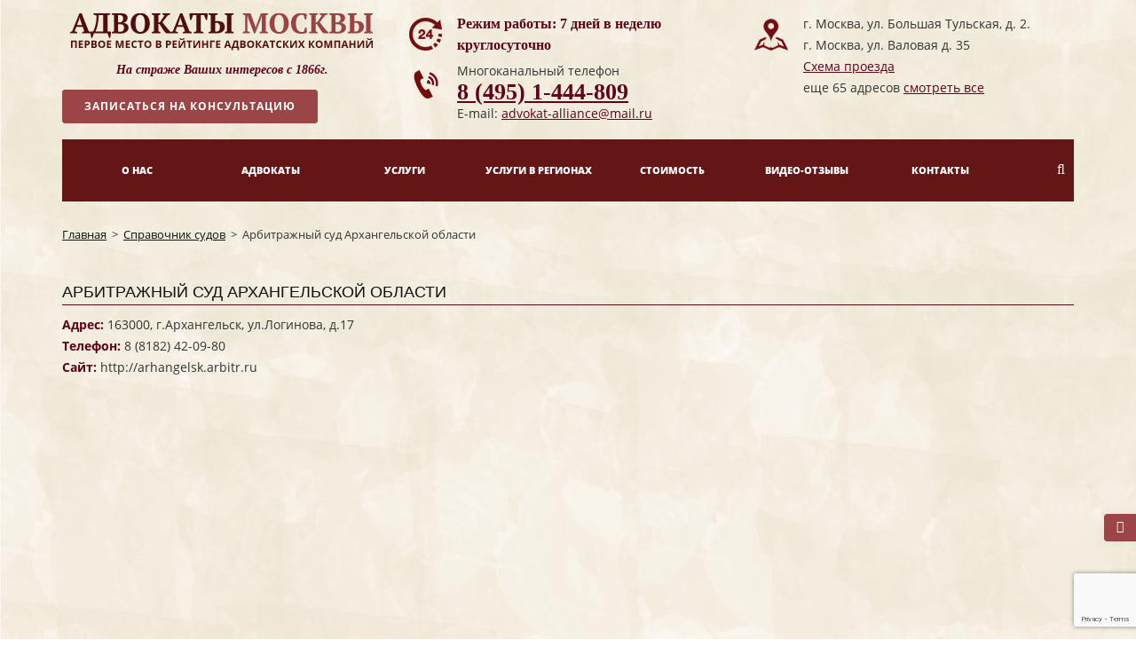

--- FILE ---
content_type: text/html; charset=UTF-8
request_url: https://advokat-alliance.ru/guide/1451/
body_size: 11808
content:

<!DOCTYPE html PUBLIC "-//W3C//DTD XHTML 1.0 Transitional//EN" "http://www.w3.org/TR/xhtml1/DTD/xhtml1-transitional.dtd">
<html xmlns="http://www.w3.org/1999/xhtml">

<head>
	<meta charset="utf-8">
	<meta name="viewport" content="width=device-width, initial-scale=1, maximum-scale=1" />
	<meta http-equiv="X-UA-Compatible" content="IE=edge">
	<meta name="robots" content="noyaca" />
	<meta name="SKYPE_TOOLBAR" content="SKYPE_TOOLBAR_PARSER_COMPATIBLE" />
	<meta name="google-site-verification" content="H6JYXYdefthyhuGRYL4K9Ftu8lU0NgMbdDs2cM2la1g" />
	<meta name="yandex-verification" content="4fb9e2eb35bee044" />
	<meta name="format-detection" content="telephone=no" />
	<script src="https://www.google.com/recaptcha/api.js?render=6LdHWPMpAAAAAO0tD4rsXQd2DiwtqQqnGisesuHY"></script>
	<title>
		Адвокатская контора — Арбитражный суд Архангельской области</title>

	<script src="/bitrix/templates/vinous/vendor/jquery/jquery-1.11.2.min.js"></script>

	<link rel="SHORTCUT ICON" href="/images/ico-title.png">
	<!-- <link rel="stylesheet" href="/css/custom.css"> -->
	<!-- Yandex.Metrika counter -->
	<script type="text/javascript" >
	   (function(m,e,t,r,i,k,a){m[i]=m[i]||function(){(m[i].a=m[i].a||[]).push(arguments)};
	   m[i].l=1*new Date();
	   for (var j = 0; j < document.scripts.length; j++) {if (document.scripts[j].src === r) { return; }}
	   k=e.createElement(t),a=e.getElementsByTagName(t)[0],k.async=1,k.src=r,a.parentNode.insertBefore(k,a)})
	   (window, document, "script", "https://mc.yandex.ru/metrika/tag.js", "ym");

	   ym(100345585, "init", {
	        clickmap:true,
	        trackLinks:true,
	        accurateTrackBounce:true,
	        webvisor:true
	   });
	</script>
	<noscript><div><img src="https://mc.yandex.ru/watch/100345585" style="position:absolute; left:-9999px;" alt="" /></div></noscript>
	<!-- /Yandex.Metrika counter -->
	<!-- Google Analytics -->
	<script>
	    (function (i, s, o, g, r, a, m) {
	        i['GoogleAnalyticsObject'] = r;
	        i[r] = i[r] || function () {
	                (i[r].q = i[r].q || []).push(arguments)
	            }, i[r].l = 1 * new Date();
	        a = s.createElement(o),
	            m = s.getElementsByTagName(o)[0];
	        a.async = 1;
	        a.src = g;
	        m.parentNode.insertBefore(a, m)
	    })(window, document, 'script', '//www.google-analytics.com/analytics.js', 'ga');

	    ga('create', 'UA-49769396-1', 'auto');
	    ga('send', 'pageview');

	</script>
	<link rel="stylesheet" href="/bitrix/templates/vinous/css/pretty-checkbox.min.css">
	<!-- /Google Analytics -->
	<meta http-equiv="Content-Type" content="text/html; charset=UTF-8" />
<link href="/bitrix/cache/css/s1/vinous/styles.css?1768861502" type="text/css" rel="stylesheet" />
<link href="/bitrix/cache/css/s1/vinous/template_styles.css?cedc48b269c0b748a1453f50ecbff4fe" type="text/css" rel="stylesheet" />
<script type="text/javascript" src="/bitrix/js/main/core/core.js?1448246356"></script>
<script type="text/javascript">BX.message({'LANGUAGE_ID':'ru','FORMAT_DATE':'DD.MM.YYYY','FORMAT_DATETIME':'DD.MM.YYYY HH:MI:SS','COOKIE_PREFIX':'BITRIX_SM','USER_ID':'','SERVER_TIME':'1769043548','SERVER_TZ_OFFSET':'0','USER_TZ_OFFSET':'0','USER_TZ_AUTO':'Y','bitrix_sessid':'4e2778ebaad96d2c90fdb9bee5016be1','SITE_ID':'s1','JS_CORE_LOADING':'Загрузка...','JS_CORE_NO_DATA':'- Нет данных -','JS_CORE_WINDOW_CLOSE':'Закрыть','JS_CORE_WINDOW_EXPAND':'Развернуть','JS_CORE_WINDOW_NARROW':'Свернуть в окно','JS_CORE_WINDOW_SAVE':'Сохранить','JS_CORE_WINDOW_CANCEL':'Отменить','JS_CORE_H':'ч','JS_CORE_M':'м','JS_CORE_S':'с','JSADM_AI_HIDE_EXTRA':'Скрыть лишние','JSADM_AI_ALL_NOTIF':'Показать все','JSADM_AUTH_REQ':'Требуется авторизация!','JS_CORE_WINDOW_AUTH':'Войти'})</script>
<script type="text/javascript" src="/bitrix/js/main/core/core_ajax.js?1448246356"></script>
<script type="text/javascript" src="/bitrix/js/main/session.js?1364557082"></script>
<script type="text/javascript">
bxSession.Expand(1440, '4e2778ebaad96d2c90fdb9bee5016be1', false, 'd62f8673b0c075758bee69a7e3281a47');
</script>
<meta name="description" content="Арбитражный суд Архангельской области. Гарантируем возврат денежных средств в случае проигрыша Вашего дела. Звоните: 8 (495) 1-444-809" />
</head>

<body class="wide">
		<div id="wrapper">
		<div id="header-before">
			<div class="container">
				<div class="row top_content">
					<div class="col-md-4">
						<div class="row">
							<a href="/" class="col-md-12"><img class="img-responsive center-block" src="/images/logo.png"></a>
							<div class="col-md-12">
								<div class="first_place"></div>
								<!--<img class="img-responsive center-block" src="/images/first_place.png">-->
							</div>
							<div class="col-md-12 m-t-10"><span class="header-text__guard center-block">На страже Ваших интересов с 1866г.</span></div>
						</div>
						<div class="row">
							<div class="col-lg-6"><a class="center-block btn button color rounded effect icon-left nonedecorate" data-target="#сonsultModal" data-toggle="modal" href="#"><span><i class="fa fa-pencil-square-o"></i>Записаться на консультацию</span></a></div>
							<!-- <div class="col-lg-6"><a class="center-block btn button color rounded effect icon-left nonedecorate" data-target="#askModal" data-toggle="modal" href="#"><span><i class="fa fa-question"></i>Задать вопрос</span></a></div> -->
							<!-- <div class="col-lg-6"><a class="center-block btn button color rounded effect icon-left nonedecorate" data-target="#callModal" data-toggle="modal" href="#"><span><i class="fa fa-phone"></i>Заказать звонок</span></a></div> -->
						</div>
					</div>

					<div class="col-md-4 hidden-xs">
						<div class="row">
							<div class="col-md-12">
								<div class="header-text__workhours">Режим работы: 7 дней в неделю круглосуточно</div>
							</div>
							<div class="col-md-12 m-t-5 hidden-xs hidden-sm">
								<div class="header-text__phone">
									<div>Многоканальный телефон</div>
									<div class="header-text__phone--number"><a href="tel:84951444809">8 (495) 1-444-809</a></div>
								</div>
							</div>
							<div class="col-md-12"><span class="header-text__email">E-mail: <a href="mailto:advokat-alliance@mail.ru">advokat-alliance@mail.ru</a></span></div>
						</div>
					</div>

					<div class="col-md-4 hidden-xs">
						<div class="row">
							<div class="col-md-12">
								<div class="header-text__address">
									<div>г. Москва, ул. Большая Тульская, д. 2.</div>
									<div>г. Москва, ул. Валовая д. 35 </div>
									<a data-target="#schemeModal" data-toggle="modal" href="#">Схема проезда</a><br>
									еще 65 адресов <a href="/advocate_firms/">смотреть все</a>
								</div>
							</div>
						</div>
					</div>
				</div>
			</div>
		</div>
	</div>
	<header id="header" class="header-dark">
		<div id="header-wrap">
			<div class="container">
				<div class="add_padding">

					<!--LOGO-->
					<div id="navbar-phone">

						<i class="icon-vinous icon-phone" aria-hidden="true"></i><a href="tel:84951444809">8 (495) 1-444-809</a>
					</div>
					<!--END: LOGO-->

					<!--MOBILE MENU -->
					<div class="nav-main-menu-responsive">
						<button class="lines-button x">
							<span class="lines"></span>
						</button>
					</div>
					<!--END: MOBILE MENU -->


					<!--TOP SEARCH -->
					<div id="top-search"> <a id="top-search-trigger"><i class="fa fa-search"></i><i class="fa fa-close"></i></a>
						<form action="/search/">
							<input type="text" name="q" class="form-control" value="" placeholder="Поиск по сайту">
						</form>
					</div>
					<!--END: TOP SEARCH -->

					<!--NAVIGATION-->
					<div class="navbar-collapse collapse main-menu-collapse navigation-wrap">
						<div class="container">
							<nav id="mainMenu" class="main-menu mega-menu">
								<ul class="main-menu nav nav-pills">
									

		<li  class="dropdown">

			<a  href="/about/">О нас</a>

			 

				<ul class="dropdown-menu">
					
					
												<li>
						                            <a  href="/konsultaciya-advokata/">Консультации</a>
						                        </li>

										
												<li>
						                            <a  href="/akcii/">Акции</a>
						                        </li>

										
												<li>
						                            <a  href="/clients/">Наши клиенты</a>
						                        </li>

										
												<li>
						                            <a  href="/partner/">Партнеры</a>
						                        </li>

										
												<li>
						                            <a  class="active" href="/guide/">Справочник судов</a>
						                        </li>

										
												<li>
						                            <a  href="/news/">Новости</a>
						                        </li>

										
												<li>
						                            <a  href="/vakanci/">Вакансии</a>
						                        </li>

										
												<li>
						                            <a  href="/article/">Статьи</a>
						                        </li>

										
												<li>
						                            <a  href="/practika/">Случаи из практики</a>
						                        </li>

										
				</ul>

						
		</li>

		
		<li >

			<a  href="/advocate/">Адвокаты</a>

						
		</li>

		
		<li  class="dropdown">

			<a  href="/service/">Услуги</a>

			 

				<ul class="dropdown-menu">
					
					
									<li>
                    					<a  href="/service/grazhdanam/">Физические лица</a>
                    						<ul class="sub-level-3">

									
												<li>
						                            <a  href="/service/grazhdanam/lichnyy_advokat/">Личный адвокат</a>
						                        </li>

										
												<li>
						                            <a  href="/service/grazhdanam/advokaty-po-ugolovnym-delam/">Адвокат по уголовным делам</a>
						                        </li>

										
												<li>
						                            <a  href="/service/grazhdanam/grazhdanskoe-pravo/">Адвокат по гражданским делам</a>
						                        </li>

										
												<li>
						                            <a  href="/service/grazhdanam/pomoshch_pri_dtp/">Адвокатская помощь при ДТП</a>
						                        </li>

										
												<li>
						                            <a  href="/service/grazhdanam/advokaty-po-semeynym-delam/">Адвокат по семейным делам</a>
						                        </li>

										
												<li>
						                            <a  href="/service/grazhdanam/advokaty-po-zhilishchnym-voprosam/">Адвокат по жилищным вопросам</a>
						                        </li>

										
												<li>
						                            <a  href="/service/grazhdanam/nalogovyy_advokat/">Налоговый адвокат</a>
						                        </li>

										
												<li>
						                            <a  href="/service/grazhdanam/advokat_po_narkotikam/">Адвокат по наркотикам</a>
						                        </li>

										
												<li>
						                            <a  href="/service/grazhdanam/advokaty-po-grabezhu/">Адвокат по грабежу</a>
						                        </li>

										
												<li>
						                            <a  href="/service/grazhdanam/advokat_po_ubijstvu/">Адвокат по убийствам</a>
						                        </li>

										
							                    </ul>
							                </li>

										
									<li>
                    					<a  href="/service/yuridicheskim_litsam/">Юридические лица</a>
                    						<ul class="sub-level-3">

									
												<li>
						                            <a  href="/service/yuridicheskim_litsam/arbitrazh/">Адвокат по арбитражным делам</a>
						                        </li>

										
												<li>
						                            <a  href="/service/yuridicheskim_litsam/advokat_po_ekonomicheskim_prestuplenijam/">Адвокат экономические преступления</a>
						                        </li>

										
												<li>
						                            <a  href="/service/yuridicheskim_litsam/advokat_po_290_state_uk_rf/">Адвокат по взяткам</a>
						                        </li>

										
												<li>
						                            <a  href="/service/yuridicheskim_litsam/bankrotstvo/">Банкротство</a>
						                        </li>

										
												<li>
						                            <a  href="/service/yuridicheskim_litsam/nalogovye_spory/">Налоговые споры</a>
						                        </li>

										
												<li>
						                            <a  href="/service/yuridicheskim_litsam/bankovskoe-pravo/">Адвокат по банковским спорам</a>
						                        </li>

										
												<li>
						                            <a  href="/service/yuridicheskim_litsam/vzyskanie_dolgov/">Взыскание долгов</a>
						                        </li>

										
												<li>
						                            <a  href="/service/yuridicheskim_litsam/vozmeshchenie-ushcherba_ur/">Возмещение ущерба</a>
						                        </li>

										
												<li>
						                            <a  href="/service/yuridicheskim_litsam/finansovoe-pravo/">Адвокат по финансовому праву</a>
						                        </li>

										
												<li>
						                            <a  href="/service/yuridicheskim_litsam/zashchita_ot_pogloshcheniy/">Защита от поглощений</a>
						                        </li>

										
							                    </ul>
							                </li>

										
									<li>
                    					<a  href="/service/po-statie/">Адвокат по статье</a>
                    						<ul class="sub-level-3">

									
							                    </ul>
							                </li>

										
									<li>
                    					<a  href="/service/po-statie/yuridicheskaya_pomoshch_v_usloviyakh_pandemii_koronavirusa/">Адвокат по вопросам короновируса</a>
                    						<ul class="sub-level-3">

									
				                    </ul>
				                </li>
				                

							
				</ul>

						
		</li>

		
		<li >

			<a  href="/uslugi-advokata-v-regionah/">Услуги в регионах</a>

						
		</li>

		
		<li >

			<a  href="/stoimost/">Стоимость</a>

						
		</li>

		
		<li >

			<a  href="/video-otzyvy/">Видео-отзывы</a>

						
		</li>

		
		<li >

			<a  href="/contacts/">Контакты</a>

						
		</li>

		
								</ul>
							</nav>
						</div>
					</div>
					<!--END: NAVIGATION-->
				</div>
			</div>
		</div>
	</header>

	<!-- END: HEADER -->
			<section>
		<div class="container">
			<div class="bread" itemscope itemtype="http://schema.org/BreadcrumbList"><span itemprop='itemListElement' itemscope itemtype='http://schema.org/ListItem'>
			<a href='/' itemprop='item'>Главная</a>
			<meta itemprop='position' content='1' />
		</span><span>&nbsp;&gt;&nbsp;</span><span itemprop='itemListElement' itemscope itemtype='http://schema.org/ListItem'>
			<a href='/guide/' itemprop='item'>Справочник судов</a>
			<meta itemprop='position' content='2' />
		</span><span>&nbsp;&gt;&nbsp;</span><span itemprop='itemListElement' itemscope itemtype='http://schema.org/ListItem'>
			<span itemprop='item'>Арбитражный суд Архангельской области</span>
			<meta itemprop='position' content='3' />
		</span></div>		</div>
	</section>
	
	<section>
		<div class="container">
			<div class="row">
				<div class="col-md-12 content-text">
					<h1>Арбитражный суд Архангельской области</h1>					
<div class="news-detail">
	<div class="cont1">	
			<span class="text-bold">Адрес: </span>163000, г.Архангельск, ул.Логинова, д.17
<br />
<span class="text-bold">Телефон:</span> 8 (8182) 42-09-80
<br />
<span class="text-bold">Сайт:</span> http://arhangelsk.arbitr.ru
<br />
		</div>
	<div style="clear:both"></div>
					
		<div id="my_map" style="width: 650px; height: 450px;"></div>
<script type="text/javascript">
function init_map(ymaps) {
var map = new ymaps.Map("my_map", {center: [40.528715878825, 64.548753534479], zoom: 16, type: "yandex#map"});
map.controls.add("zoomControl").add("mapTools").add(new ymaps.control.TypeSelector(["yandex#map", "yandex#satellite", "yandex#hybrid", "yandex#publicMap"]));
map.geoObjects.add(new ymaps.Placemark([40.528715878825, 64.548753534479],
{balloonContent: "<span class='bold'>Арбитражный суд Архангельской области</span><br><span class=&quot;text-bold&quot;>Адрес: </span>163000, г.Архангельск, ул.Логинова, д.17<br /><span class=&quot;text-bold&quot;>Телефон:</span> 8 (8182) 42-09-80<br /><span class=&quot;text-bold&quot;>Сайт:</span> http://arhangelsk.arbitr.ru<br />"},
{preset: "twirl#redDotIcon"}));
};
</script>
<script type="text/javascript" src="https://api-maps.yandex.ru/2.0-stable/?lang=ru-RU&coordorder=longlat&load=package.full&wizard=constructor&onload=init_map"></script>
	</div>
<p><a href="/guide/">Вернуться</a></p>
 </div>
</div>



</section>
<!-- FOOTER -->
<footer id="footer">
    <div class="footer-content">
        <div class="container">
            <div class="row">
                <div class="col-md-4">
                    
<div class="row">
	<div class="col-xs-6"><a class="caps" href="/about/">о нас</a></div>
	<div class="col-xs-6"><a class="caps" href="/advocate/">адвокаты</a></div>
	<div class="col-xs-6"><a class="caps" href="/service/">услуги</a></div>
	<div class="col-xs-6"><a class="caps" href="/konsultaciya-advokata/">консультации</a></div>
	<div class="col-xs-6"><a class="caps" href="/article/">Статьи</a></div>
	<div class="col-xs-6"><a class="caps" href="/akcii/">акции</a></div>
	<div class="col-xs-6"><a class="caps" href="/clients/">наши клиенты</a></div>
	<div class="col-xs-6"><a class="caps" href="/partner/">партнеры</a></div>
	<div class="col-xs-6"><a class="caps" href="/guide/">справочник<br /> судов</a></div>
	<div class="col-xs-6"><a class="caps" href="/advocate_firms/">адвокатские<br /> конторы</a></div>
	<div class="col-xs-6"><a class="caps" href="/contacts/">контакты</a></div>
	<div class="col-xs-6"><a class="caps" href="/vakanci/">Вакансии</a></div>
	<div class="col-xs-6"><a class="caps" href="/video-otzyvy/">Видео-отзывы</a></div>
	<div class="col-xs-6"><a class="caps" href="/news/">Новости</a></div>
	<div class="col-xs-6"><a class="caps" href="/zayvka.html">заявка</a></div>
	<div class="col-xs-6"><a class="caps" href="/obrazci-dokumentov/">Образцы документов</a></div>
	<div class="col-xs-6"><a class="caps" href="/politika_obrabotki_personalnyh_dannyh/">Политика обработки персональных данных</a></div>
	<div class="col-xs-6"><a class="caps" href="/sitemap/">Карта сайта</a></div>
</div>
                    <div class="private"><span style="font-weight: bold;">
                                                                          <a href="/personal/">Вход в личный кабинет</a>
                                            </span></div>
                </div>
                <div class="col-md-4">
                    <div class="row">
                        <div class="col-md-12">
                            <div class="footer-text__phone">
                        <div>Многоканальный телефон</div>
<div class="footer-text__phone--number">
        	<a href="tel:84951444809">8 (495) 1-444-809</a>
    </div>
                            </div>
                        </div>
                    </div>
                    <div class="row m-t-10">
                        <div class="col-lg-6"><a class="center-block btn button color rounded effect icon-left nonedecorate" data-target="#askModal" data-toggle="modal" href="#"><span><i class="fa fa-question"></i>Задать вопрос</span></a></div>
                        <div class="col-lg-6"><a class="center-block btn button color rounded effect icon-left nonedecorate" data-target="#callModal" data-toggle="modal" href="#"><span><i class="fa fa-phone"></i>Заказать звонок</span></a></div>
                    </div>
                </div>
                <div class="col-md-4">
                    <div class="row">
                        <div class="col-md-12">
                            <div class="header-text__address">
                                <div>г. Москва, ул. Большая Тульская, д. 2.</div>
                                <div>г. Москва, ул. Валовая д. 35. </div>
                                <a data-target="#schemeModal" data-toggle="modal" href="#">Схема проезда</a><br>
                                 еще 65 адресов <a href="/advocate_firms/">смотреть все</a>
                            </div>
                            <div class="header_email_block">
                                    <div class="header-text__email_mobile"><a href="mailto:advokat-alliance@mail.ru">advokat-alliance@mail.ru</a></div>
                            </div>
                        <ul class="col-md-6 soc-list pull-right">
                            <li>
                              <a href="https://twitter.com/advokatalliance" target="_blank" rel="nofollow">
                                <div class="ico-soc1"></div>
                               <!--  <img src="/images/ico-soc1.gif" width="28" height="27" alt=""/> -->
                              </a>
                            </li>
                            <li>
                              <a href="https://www.facebook.com/advokatallianceru/" target="_blank" rel="nofollow">
                                <div class="ico-soc2"></div>
                               <!--  <img src="/images/ico-soc2.gif" width="28" height="27" alt=""/></a> -->
                              </li>
                            <li>
                              <a href="https://vk.com/advokatalliance" target="_blank" rel="nofollow">
                                <div class="ico-soc3"></div>
                                <!-- <img src="/images/ico-soc3.png" width="28" height="27" alt=""/> -->
                              </a>
                              </li>
                        </ul>
                        </div>
                    </div>
                </div>
            </div>
        </div>
    </div>
    <div class="copyright-content">
        <div class="container">
            <div class="row">
                <span class="copy">&copy; 2026 <a href="#">Юридический портал</a>. Все права защищены.</span>                                                <span class="create">Создание сайтов<a class="matador" href="http://www.matadoro.ru/" target="_blank" rel="nofollow">matador</a></span>
            </div>
        </div>
    </div>
</footer>
<!-- END: FOOTER -->

</div>
<!-- END: WRAPPER -->

<!-- GO TOP BUTTON -->
<a class="gototop gototop-button" href="#"><i class="fa fa-chevron-up"></i></a>
    


<div class="modal fade" id="schemeModal" tabindex="-1" role="modal" aria-labelledby="modal-label" aria-hidden="true" style="display: none;">
    <div class="modal-dialog">
        <div class="modal-content">
            <button type="button" class="close" data-dismiss="modal" aria-hidden="true">×</button>
            <img class="img-responsive center-block" src="/images/ship_new2.jpg">
        </div>
    </div>
</div>

<div class="modal fade" id="askModal" tabindex="-1" role="modal" aria-labelledby="modal-label" aria-hidden="true" style="display: none;">
    <div class="modal-dialog modal-vinous">
        <div class="modal-content">
            <button type="button" class="close" data-dismiss="modal" aria-hidden="true">×</button>
            <script type="text/javascript">if (window.location.hash != '' && window.location.hash != '#') top.BX.ajax.history.checkRedirectStart('bxajaxid', '132e3ac994ae61a22f78af0cf4d58427')</script><div id="comp_132e3ac994ae61a22f78af0cf4d58427"><div class="panel panel-vinous">
			
<form name="sk_ask_modal_wvixJ" action="/guide/1451/" method="POST" enctype="multipart/form-data"><input type="hidden" name="bxajaxid" id="bxajaxid_132e3ac994ae61a22f78af0cf4d58427_23862" value="132e3ac994ae61a22f78af0cf4d58427" /><input type="hidden" name="AJAX_CALL" value="Y" /><script type="text/javascript">
function _processform_23862(){
	var obForm = top.BX('bxajaxid_132e3ac994ae61a22f78af0cf4d58427_23862').form;
	top.BX.bind(obForm, 'submit', function() {BX.ajax.submitComponentForm(this, 'comp_132e3ac994ae61a22f78af0cf4d58427', true)});
	top.BX.removeCustomEvent('onAjaxSuccess', _processform_23862);
}
if (top.BX('bxajaxid_132e3ac994ae61a22f78af0cf4d58427_23862'))
	_processform_23862();
else
	top.BX.addCustomEvent('onAjaxSuccess', _processform_23862);
</script><input type="hidden" name="sessid" id="sessid" value="4e2778ebaad96d2c90fdb9bee5016be1" /><input type="hidden" name="WEB_FORM_ID" value="9" />				<div class="panel-heading modal-title">Задать вопрос</div>
				<div class="panel-body">
		<div class="row">
			<div class="col-md-12">
											<div class="form-group">
			        <label for="form_text">Как к Вам обращаться: <font color='red'><span class='form-required starrequired'>*</span></font></label>
			        <input type="text"  class="form-control"  name="form_text_29" value="" size="0" />			    </div>
		    								<div class="form-group">
			        <label for="form_text">Ваш телефон: <font color='red'><span class='form-required starrequired'>*</span></font></label>
			        <input type="text"  class="form-control"  name="form_text_30" value="" size="0" />			    </div>
		    								<div class="form-group">
			        <label for="form_text">Ваш вопрос: <font color='red'><span class='form-required starrequired'>*</span></font></label>
			        <textarea name="form_textarea_31" cols="40" rows="5"  class="form-control" ></textarea>			    </div>
		    	    		<div class="pretty p-svg p-curve pretty-red">
					<input class="check-call-after" name="CHECK_CALL" type="checkbox" value="CHECK">
				    <div class="state p-success">
				        <svg class="svg svg-icon" viewBox="0 0 20 20">
				            <path d="M7.629,14.566c0.125,0.125,0.291,0.188,0.456,0.188c0.164,0,0.329-0.062,0.456-0.188l8.219-8.221c0.252-0.252,0.252-0.659,0-0.911c-0.252-0.252-0.659-0.252-0.911,0l-7.764,7.763L4.152,9.267c-0.252-0.251-0.66-0.251-0.911,0c-0.252,0.252-0.252,0.66,0,0.911L7.629,14.566z" style="stroke: white;fill:white;"></path>
				        </svg>
				        <label>После оставления заявки Вам необходимо позвонить нам для получения консультации</label>
				    </div>
				</div>
							    <div class="form-group">
			        <input class="btn button btn-vinous rounded" type="submit" name="web_form_submit" id="form-submit" name="web_form_apply" value="Задать вопрос" />
			    </div>
				<p>
				<font color='red'><span class='form-required starrequired'>*</span></font> - Поля, обязательные для заполнения				</p>
			</div>
		</div>
	</div>
	</form>	</div>    </div><script type="text/javascript">if (top.BX.ajax.history.bHashCollision) top.BX.ajax.history.checkRedirectFinish('bxajaxid', '132e3ac994ae61a22f78af0cf4d58427');</script><script type="text/javascript">top.BX.bind(window, 'load', function() {window.AJAX_PAGE_STATE = new top.BX.ajax.component('comp_132e3ac994ae61a22f78af0cf4d58427'); top.BX.ajax.history.init(window.AJAX_PAGE_STATE);})</script>            <p>Отправляя свои персональные данные, я даю <a href="/soglasie_na_obrabotku_personalnyh_dannyh/">согласие</a> на их обработку</p>
        </div>
    </div>
</div>


<div class="modal fade" id="vcreditModal" tabindex="-1" role="modal" aria-labelledby="modal-label" aria-hidden="true" style="display: none;">
    <div class="modal-dialog modal-vinous">
        <div class="modal-content">
            <button type="button" class="close" data-dismiss="modal" aria-hidden="true">×</button>
            <script type="text/javascript">if (window.location.hash != '' && window.location.hash != '#') top.BX.ajax.history.checkRedirectStart('bxajaxid', '4e99794ef6b096dbf4030884eb47ff21')</script><div id="comp_4e99794ef6b096dbf4030884eb47ff21"><div class="panel panel-vinous">
			
<form name="sk_ask_modal_wvixJ_HlnoN" action="/guide/1451/" method="POST" enctype="multipart/form-data"><input type="hidden" name="bxajaxid" id="bxajaxid_4e99794ef6b096dbf4030884eb47ff21_62877" value="4e99794ef6b096dbf4030884eb47ff21" /><input type="hidden" name="AJAX_CALL" value="Y" /><script type="text/javascript">
function _processform_62877(){
	var obForm = top.BX('bxajaxid_4e99794ef6b096dbf4030884eb47ff21_62877').form;
	top.BX.bind(obForm, 'submit', function() {BX.ajax.submitComponentForm(this, 'comp_4e99794ef6b096dbf4030884eb47ff21', true)});
	top.BX.removeCustomEvent('onAjaxSuccess', _processform_62877);
}
if (top.BX('bxajaxid_4e99794ef6b096dbf4030884eb47ff21_62877'))
	_processform_62877();
else
	top.BX.addCustomEvent('onAjaxSuccess', _processform_62877);
</script><input type="hidden" name="sessid" id="sessid" value="4e2778ebaad96d2c90fdb9bee5016be1" /><input type="hidden" name="WEB_FORM_ID" value="10" />				<div class="panel-heading modal-title">Услуги в кредит</div>
				<div class="panel-body">
		<div class="row">
			<div class="col-md-12">
											<div class="form-group">
			        <label for="form_text">Как к Вам обращаться:</label>
			        <input type="text"  class="form-control"  name="form_text_55" value="" size="0" />			    </div>
		    								<div class="form-group">
			        <label for="form_text">Ваш телефон: <font color='red'><span class='form-required starrequired'>*</span></font></label>
			        <input type="text"  class="form-control"  name="form_text_56" value="" size="0" />			    </div>
		    								<div class="form-group">
			        <label for="form_text">Ваш вопрос:</label>
			        <textarea name="form_textarea_57" cols="40" rows="5"  class="form-control" ></textarea>			    </div>
		    	    		<div class="pretty p-svg p-curve pretty-red">
					<input class="check-call-after" name="CHECK_CALL" type="checkbox" value="CHECK">
				    <div class="state p-success">
				        <svg class="svg svg-icon" viewBox="0 0 20 20">
				            <path d="M7.629,14.566c0.125,0.125,0.291,0.188,0.456,0.188c0.164,0,0.329-0.062,0.456-0.188l8.219-8.221c0.252-0.252,0.252-0.659,0-0.911c-0.252-0.252-0.659-0.252-0.911,0l-7.764,7.763L4.152,9.267c-0.252-0.251-0.66-0.251-0.911,0c-0.252,0.252-0.252,0.66,0,0.911L7.629,14.566z" style="stroke: white;fill:white;"></path>
				        </svg>
				        <label>После оставления заявки Вам необходимо позвонить нам для получения консультации</label>
				    </div>
				</div>
							    <div class="form-group">
			        <input class="btn button btn-vinous rounded" type="submit" name="web_form_submit" id="form-submit" name="web_form_apply" value="Заказать" />
			    </div>
				<p>
				<font color='red'><span class='form-required starrequired'>*</span></font> - Поля, обязательные для заполнения				</p>
			</div>
		</div>
	</div>
	</form>	</div>    </div><script type="text/javascript">if (top.BX.ajax.history.bHashCollision) top.BX.ajax.history.checkRedirectFinish('bxajaxid', '4e99794ef6b096dbf4030884eb47ff21');</script><script type="text/javascript">top.BX.bind(window, 'load', function() {window.AJAX_PAGE_STATE = new top.BX.ajax.component('comp_4e99794ef6b096dbf4030884eb47ff21'); top.BX.ajax.history.init(window.AJAX_PAGE_STATE);})</script>            <p>Отправляя свои персональные данные, я даю <a href="/soglasie_na_obrabotku_personalnyh_dannyh/">согласие</a> на их обработку</p>
        </div>
    </div>
</div>


<div class="modal fade" id="vrassrochkyModal" tabindex="-1" role="modal" aria-labelledby="modal-label" aria-hidden="true" style="display: none;">
    <div class="modal-dialog modal-vinous">
        <div class="modal-content">
            <button type="button" class="close" data-dismiss="modal" aria-hidden="true">×</button>
            <script type="text/javascript">if (window.location.hash != '' && window.location.hash != '#') top.BX.ajax.history.checkRedirectStart('bxajaxid', '89879d202cffaea989b24477c1881807')</script><div id="comp_89879d202cffaea989b24477c1881807"><div class="panel panel-vinous">
			
<form name="sk_ask_modal_wvixJ_JUedn" action="/guide/1451/" method="POST" enctype="multipart/form-data"><input type="hidden" name="bxajaxid" id="bxajaxid_89879d202cffaea989b24477c1881807_80570" value="89879d202cffaea989b24477c1881807" /><input type="hidden" name="AJAX_CALL" value="Y" /><script type="text/javascript">
function _processform_80570(){
	var obForm = top.BX('bxajaxid_89879d202cffaea989b24477c1881807_80570').form;
	top.BX.bind(obForm, 'submit', function() {BX.ajax.submitComponentForm(this, 'comp_89879d202cffaea989b24477c1881807', true)});
	top.BX.removeCustomEvent('onAjaxSuccess', _processform_80570);
}
if (top.BX('bxajaxid_89879d202cffaea989b24477c1881807_80570'))
	_processform_80570();
else
	top.BX.addCustomEvent('onAjaxSuccess', _processform_80570);
</script><input type="hidden" name="sessid" id="sessid" value="4e2778ebaad96d2c90fdb9bee5016be1" /><input type="hidden" name="WEB_FORM_ID" value="11" />				<div class="panel-heading modal-title">Услуги в рассрочку</div>
				<div class="panel-body">
		<div class="row">
			<div class="col-md-12">
											<div class="form-group">
			        <label for="form_text">Как к Вам обращаться:</label>
			        <input type="text"  class="form-control"  name="form_text_58" value="" size="0" />			    </div>
		    								<div class="form-group">
			        <label for="form_text">Ваш телефон: <font color='red'><span class='form-required starrequired'>*</span></font></label>
			        <input type="text"  class="form-control"  name="form_text_59" value="" size="0" />			    </div>
		    								<div class="form-group">
			        <label for="form_text">Ваш вопрос:</label>
			        <textarea name="form_textarea_60" cols="40" rows="5"  class="form-control" ></textarea>			    </div>
		    	    		<div class="pretty p-svg p-curve pretty-red">
					<input class="check-call-after" name="CHECK_CALL" type="checkbox" value="CHECK">
				    <div class="state p-success">
				        <svg class="svg svg-icon" viewBox="0 0 20 20">
				            <path d="M7.629,14.566c0.125,0.125,0.291,0.188,0.456,0.188c0.164,0,0.329-0.062,0.456-0.188l8.219-8.221c0.252-0.252,0.252-0.659,0-0.911c-0.252-0.252-0.659-0.252-0.911,0l-7.764,7.763L4.152,9.267c-0.252-0.251-0.66-0.251-0.911,0c-0.252,0.252-0.252,0.66,0,0.911L7.629,14.566z" style="stroke: white;fill:white;"></path>
				        </svg>
				        <label>После оставления заявки Вам необходимо позвонить нам для получения консультации</label>
				    </div>
				</div>
							    <div class="form-group">
			        <input class="btn button btn-vinous rounded" type="submit" name="web_form_submit" id="form-submit" name="web_form_apply" value="Заказать" />
			    </div>
				<p>
				<font color='red'><span class='form-required starrequired'>*</span></font> - Поля, обязательные для заполнения				</p>
			</div>
		</div>
	</div>
	</form>	</div>    </div><script type="text/javascript">if (top.BX.ajax.history.bHashCollision) top.BX.ajax.history.checkRedirectFinish('bxajaxid', '89879d202cffaea989b24477c1881807');</script><script type="text/javascript">top.BX.bind(window, 'load', function() {window.AJAX_PAGE_STATE = new top.BX.ajax.component('comp_89879d202cffaea989b24477c1881807'); top.BX.ajax.history.init(window.AJAX_PAGE_STATE);})</script>            <p>Отправляя свои персональные данные, я даю <a href="/soglasie_na_obrabotku_personalnyh_dannyh/">согласие</a> на их обработку</p>
        </div>
    </div>
</div>



<div class="modal fade" id="callModal" tabindex="-1" role="modal" aria-labelledby="modal-label" aria-hidden="true" style="display: none;">
    <div class="modal-dialog modal-vinous">
        <div class="modal-content">
            <button type="button" class="close" data-dismiss="modal" aria-hidden="true">×</button>
            <script type="text/javascript">if (window.location.hash != '' && window.location.hash != '#') top.BX.ajax.history.checkRedirectStart('bxajaxid', 'f77285e43b668e91894bf25af2fd0dda')</script><div id="comp_f77285e43b668e91894bf25af2fd0dda"><div class="panel panel-vinous">
			
<form name="sk_call" action="/guide/1451/" method="POST" enctype="multipart/form-data"><input type="hidden" name="bxajaxid" id="bxajaxid_f77285e43b668e91894bf25af2fd0dda_66747" value="f77285e43b668e91894bf25af2fd0dda" /><input type="hidden" name="AJAX_CALL" value="Y" /><script type="text/javascript">
function _processform_66747(){
	var obForm = top.BX('bxajaxid_f77285e43b668e91894bf25af2fd0dda_66747').form;
	top.BX.bind(obForm, 'submit', function() {BX.ajax.submitComponentForm(this, 'comp_f77285e43b668e91894bf25af2fd0dda', true)});
	top.BX.removeCustomEvent('onAjaxSuccess', _processform_66747);
}
if (top.BX('bxajaxid_f77285e43b668e91894bf25af2fd0dda_66747'))
	_processform_66747();
else
	top.BX.addCustomEvent('onAjaxSuccess', _processform_66747);
</script><input type="hidden" name="sessid" id="sessid" value="4e2778ebaad96d2c90fdb9bee5016be1" /><input type="hidden" name="WEB_FORM_ID" value="4" />				<div class="panel-heading modal-title">Заказать обратный звонок</div>
				<div class="panel-body">
		<div class="row">
			<div class="col-md-12">
											<div class="form-group">
			        <label for="form_text">Ваше имя: <font color='red'><span class='form-required starrequired'>*</span></font></label>
			        <input type="text"  class="form-control"  name="form_text_11" value="" size="0" />			    </div>
		    								<div class="form-group">
			        <label for="form_text">Контактный телефон: <font color='red'><span class='form-required starrequired'>*</span></font></label>
			        <input type="text"  class="form-control"  name="form_text_12" value="" size="0" />			    </div>
		    								<div class="form-group">
			        <label for="form_text">Удобное время для звонка: <font color='red'><span class='form-required starrequired'>*</span></font></label>
			        <input type="text"  class="form-control"  name="form_text_13" value="" size="0" />			    </div>
		    								<div class="form-group">
			        <label for="form_text">Комментарий: <font color='red'><span class='form-required starrequired'>*</span></font></label>
			        <textarea name="form_textarea_14" cols="40" rows="5"  class="form-control" ></textarea>			    </div>
		    	    		<div class="pretty p-svg p-curve pretty-red">
					<input class="check-call-after" name="CHECK_CALL" type="checkbox" value="CHECK">
				    <div class="state p-success">
				        <svg class="svg svg-icon" viewBox="0 0 20 20">
				            <path d="M7.629,14.566c0.125,0.125,0.291,0.188,0.456,0.188c0.164,0,0.329-0.062,0.456-0.188l8.219-8.221c0.252-0.252,0.252-0.659,0-0.911c-0.252-0.252-0.659-0.252-0.911,0l-7.764,7.763L4.152,9.267c-0.252-0.251-0.66-0.251-0.911,0c-0.252,0.252-0.252,0.66,0,0.911L7.629,14.566z" style="stroke: white;fill:white;"></path>
				        </svg>
				        <label>После оставления заявки Вам необходимо позвонить нам для получения консультации</label>
				    </div>
				</div>
							    <div class="form-group">
			        <input class="btn button btn-vinous rounded" type="submit" name="web_form_submit" id="form-submit" name="web_form_apply" value="Отправить" />
			    </div>
				<p>
				<font color='red'><span class='form-required starrequired'>*</span></font> - Поля, обязательные для заполнения				</p>
			</div>
		</div>
	</div>
	</form>	</div>    </div><script type="text/javascript">if (top.BX.ajax.history.bHashCollision) top.BX.ajax.history.checkRedirectFinish('bxajaxid', 'f77285e43b668e91894bf25af2fd0dda');</script><script type="text/javascript">top.BX.bind(window, 'load', function() {window.AJAX_PAGE_STATE = new top.BX.ajax.component('comp_f77285e43b668e91894bf25af2fd0dda'); top.BX.ajax.history.init(window.AJAX_PAGE_STATE);})</script>            <p>Отправляя свои персональные данные, я даю <a href="/soglasie_na_obrabotku_personalnyh_dannyh/">согласие</a> на их обработку</p>
        </div>
    </div>
</div>

<div class="modal fade" id="appointmentModal" tabindex="-1" role="modal" aria-labelledby="modal-label" aria-hidden="true" style="display: none;">
    <div class="modal-dialog modal-vinous">
        <div class="modal-content">
            <button type="button" class="close" data-dismiss="modal" aria-hidden="true">×</button>
            <script type="text/javascript">if (window.location.hash != '' && window.location.hash != '#') top.BX.ajax.history.checkRedirectStart('bxajaxid', '3de2cead642a7c1b8c44d61a29935774')</script><div id="comp_3de2cead642a7c1b8c44d61a29935774"><div class="panel panel-vinous">
			
<form name="sk_appointment" action="/guide/1451/" method="POST" enctype="multipart/form-data"><input type="hidden" name="bxajaxid" id="bxajaxid_3de2cead642a7c1b8c44d61a29935774_43569" value="3de2cead642a7c1b8c44d61a29935774" /><input type="hidden" name="AJAX_CALL" value="Y" /><script type="text/javascript">
function _processform_43569(){
	var obForm = top.BX('bxajaxid_3de2cead642a7c1b8c44d61a29935774_43569').form;
	top.BX.bind(obForm, 'submit', function() {BX.ajax.submitComponentForm(this, 'comp_3de2cead642a7c1b8c44d61a29935774', true)});
	top.BX.removeCustomEvent('onAjaxSuccess', _processform_43569);
}
if (top.BX('bxajaxid_3de2cead642a7c1b8c44d61a29935774_43569'))
	_processform_43569();
else
	top.BX.addCustomEvent('onAjaxSuccess', _processform_43569);
</script><input type="hidden" name="sessid" id="sessid" value="4e2778ebaad96d2c90fdb9bee5016be1" /><input type="hidden" name="WEB_FORM_ID" value="5" />				<div class="panel-heading modal-title">Записаться на прием</div>
				<div class="panel-body">
		<div class="row">
			<div class="col-md-12">
											<div class="form-group">
			        <label for="form_text">Ваше имя: <font color='red'><span class='form-required starrequired'>*</span></font></label>
			        <input type="text"  class="form-control"  name="form_text_15" value="" size="0" />			    </div>
		    								<div class="form-group">
			        <label for="form_text">E-mail: <font color='red'><span class='form-required starrequired'>*</span></font></label>
			        <input type="text"  class="form-control"  name="form_text_16" value="" size="0" />			    </div>
		    								<div class="form-group">
			        <label for="form_text">Телефон:</label>
			        <input type="text"  class="form-control"  name="form_text_17" value="" size="0" />			    </div>
		    								<div class="form-group">
			        <label for="form_text">Вопрос:</label>
			        <input type="text"  class="form-control"  name="form_text_18" value="" size="0" />			    </div>
		    	    		<div class="pretty p-svg p-curve pretty-red">
					<input class="check-call-after" name="CHECK_CALL" type="checkbox" value="CHECK">
				    <div class="state p-success">
				        <svg class="svg svg-icon" viewBox="0 0 20 20">
				            <path d="M7.629,14.566c0.125,0.125,0.291,0.188,0.456,0.188c0.164,0,0.329-0.062,0.456-0.188l8.219-8.221c0.252-0.252,0.252-0.659,0-0.911c-0.252-0.252-0.659-0.252-0.911,0l-7.764,7.763L4.152,9.267c-0.252-0.251-0.66-0.251-0.911,0c-0.252,0.252-0.252,0.66,0,0.911L7.629,14.566z" style="stroke: white;fill:white;"></path>
				        </svg>
				        <label>После оставления заявки Вам необходимо позвонить нам для получения консультации</label>
				    </div>
				</div>
							    <div class="form-group">
			        <input class="btn button btn-vinous rounded" type="submit" name="web_form_submit" id="form-submit" name="web_form_apply" value="Отправить" />
			    </div>
				<p>
				<font color='red'><span class='form-required starrequired'>*</span></font> - Поля, обязательные для заполнения				</p>
			</div>
		</div>
	</div>
	</form>	</div>    </div><script type="text/javascript">if (top.BX.ajax.history.bHashCollision) top.BX.ajax.history.checkRedirectFinish('bxajaxid', '3de2cead642a7c1b8c44d61a29935774');</script><script type="text/javascript">top.BX.bind(window, 'load', function() {window.AJAX_PAGE_STATE = new top.BX.ajax.component('comp_3de2cead642a7c1b8c44d61a29935774'); top.BX.ajax.history.init(window.AJAX_PAGE_STATE);})</script>            <p>Отправляя свои персональные данные, я даю <a href="/soglasie_na_obrabotku_personalnyh_dannyh/">согласие</a> на их обработку</p>
        </div>
    </div>
</div>

<div class="modal fade" id="сonsultModal" tabindex="-1" role="modal" aria-labelledby="modal-label" aria-hidden="true" style="display: none;">
    <div class="modal-dialog modal-vinous">
        <div class="modal-content">
            <button type="button" class="close" data-dismiss="modal" aria-hidden="true">×</button>
            <script type="text/javascript">if (window.location.hash != '' && window.location.hash != '#') top.BX.ajax.history.checkRedirectStart('bxajaxid', '48d45c5ff1848eac1894f2caa160d159')</script><div id="comp_48d45c5ff1848eac1894f2caa160d159"><div class="panel panel-vinous">
			
<form name="sk_consult_modal" action="/guide/1451/" method="POST" enctype="multipart/form-data"><input type="hidden" name="bxajaxid" id="bxajaxid_48d45c5ff1848eac1894f2caa160d159_24158" value="48d45c5ff1848eac1894f2caa160d159" /><input type="hidden" name="AJAX_CALL" value="Y" /><script type="text/javascript">
function _processform_24158(){
	var obForm = top.BX('bxajaxid_48d45c5ff1848eac1894f2caa160d159_24158').form;
	top.BX.bind(obForm, 'submit', function() {BX.ajax.submitComponentForm(this, 'comp_48d45c5ff1848eac1894f2caa160d159', true)});
	top.BX.removeCustomEvent('onAjaxSuccess', _processform_24158);
}
if (top.BX('bxajaxid_48d45c5ff1848eac1894f2caa160d159_24158'))
	_processform_24158();
else
	top.BX.addCustomEvent('onAjaxSuccess', _processform_24158);
</script><input type="hidden" name="sessid" id="sessid" value="4e2778ebaad96d2c90fdb9bee5016be1" /><input type="hidden" name="WEB_FORM_ID" value="7" />				<div class="panel-heading modal-title">Записаться на консультацию</div>
				<div class="panel-body">
		<div class="row">
			<div class="col-md-12">
									        					<div class="form-group">
				        <label for="form_text">Как к Вам обращаться: <font color='red'><span class='form-required starrequired'>*</span></font></label>
				        <input type="text"  class="form-control"  name="form_text_23" value="" size="0" />				    </div>
						    						        					<div class="form-group">
				        <label for="form_text">Ваш телефон: <font color='red'><span class='form-required starrequired'>*</span></font></label>
				        <input type="text"  class="form-control"  name="form_text_24" value="" size="0" />				    </div>
						    						        					<div class="form-group">
				        <label for="form_text">Ваш вопрос: <font color='red'><span class='form-required starrequired'>*</span></font></label>
				        <textarea name="form_textarea_25" cols="40" rows="5"  class="form-control" ></textarea>				    </div>
						    						        										<div class="pretty p-svg p-curve pretty-red">
						<input class="check-call-after" name="form_checkbox_CHECK_CALL[]" type="checkbox" value="64">
					    <div class="state p-success">
					        <svg class="svg svg-icon" viewBox="0 0 20 20">
					            <path d="M7.629,14.566c0.125,0.125,0.291,0.188,0.456,0.188c0.164,0,0.329-0.062,0.456-0.188l8.219-8.221c0.252-0.252,0.252-0.659,0-0.911c-0.252-0.252-0.659-0.252-0.911,0l-7.764,7.763L4.152,9.267c-0.252-0.251-0.66-0.251-0.911,0c-0.252,0.252-0.252,0.66,0,0.911L7.629,14.566z" style="stroke: white;fill:white;"></path>
					        </svg>
					        <label>После оставления заявки Вам необходимо позвонить нам для получения консультации</label>
					    </div>
					</div>
						    		    								    <div class="form-group">
			        <input class="btn button btn-vinous rounded" type="submit" name="web_form_submit" id="form-submit" name="web_form_apply" value="Записаться на консультацию" />
			    </div>
				<p>
				<font color='red'><span class='form-required starrequired'>*</span></font> - Поля, обязательные для заполнения				</p>
			</div>
		</div>
	</div>
	</form>	</div>    </div><script type="text/javascript">if (top.BX.ajax.history.bHashCollision) top.BX.ajax.history.checkRedirectFinish('bxajaxid', '48d45c5ff1848eac1894f2caa160d159');</script><script type="text/javascript">top.BX.bind(window, 'load', function() {window.AJAX_PAGE_STATE = new top.BX.ajax.component('comp_48d45c5ff1848eac1894f2caa160d159'); top.BX.ajax.history.init(window.AJAX_PAGE_STATE);})</script>            <p>Отправляя свои персональные данные, я даю <a href="/soglasie_na_obrabotku_personalnyh_dannyh/">согласие</a> на их обработку</p>
        </div>
    </div>
</div>

<div class="modal fade" id="sk_orderModal" tabindex="-1" role="modal" aria-labelledby="modal-label" aria-hidden="true" style="display: none;">
    <div class="modal-dialog modal-vinous">
        <div class="modal-content">
            <button type="button" class="close" data-dismiss="modal" aria-hidden="true">×</button>
            <script type="text/javascript">if (window.location.hash != '' && window.location.hash != '#') top.BX.ajax.history.checkRedirectStart('bxajaxid', 'a271cb81628c0f19671c4029019fbb2b')</script><div id="comp_a271cb81628c0f19671c4029019fbb2b"><div class="panel panel-vinous">
			
<form name="sk_order_modal" action="/guide/1451/" method="POST" enctype="multipart/form-data"><input type="hidden" name="bxajaxid" id="bxajaxid_a271cb81628c0f19671c4029019fbb2b_63575" value="a271cb81628c0f19671c4029019fbb2b" /><input type="hidden" name="AJAX_CALL" value="Y" /><script type="text/javascript">
function _processform_63575(){
	var obForm = top.BX('bxajaxid_a271cb81628c0f19671c4029019fbb2b_63575').form;
	top.BX.bind(obForm, 'submit', function() {BX.ajax.submitComponentForm(this, 'comp_a271cb81628c0f19671c4029019fbb2b', true)});
	top.BX.removeCustomEvent('onAjaxSuccess', _processform_63575);
}
if (top.BX('bxajaxid_a271cb81628c0f19671c4029019fbb2b_63575'))
	_processform_63575();
else
	top.BX.addCustomEvent('onAjaxSuccess', _processform_63575);
</script><input type="hidden" name="sessid" id="sessid" value="4e2778ebaad96d2c90fdb9bee5016be1" /><input type="hidden" name="WEB_FORM_ID" value="8" />				<div class="panel-heading modal-title">Заявка</div>
				<div class="panel-body">
		<div class="row">
			<div class="col-md-12">
									        					<div class="form-group">
				        <label for="form_text">Как к Вам обращаться: <font color='red'><span class='form-required starrequired'>*</span></font></label>
				        <input type="text"  class="form-control"  name="form_text_26" value="" size="0" />				    </div>
						    						        					<div class="form-group">
				        <label for="form_text">Ваш телефон: <font color='red'><span class='form-required starrequired'>*</span></font></label>
				        <input type="text"  class="form-control"  name="form_text_27" value="" size="0" />				    </div>
						    						        					<div class="form-group">
				        <label for="form_text">Ваш вопрос: <font color='red'><span class='form-required starrequired'>*</span></font></label>
				        <textarea name="form_textarea_28" cols="40" rows="5"  class="form-control" ></textarea>				    </div>
						    		    			    		<div class="pretty p-svg p-curve pretty-red">
						<input class="check-call-after" name="CHECK_CALL" type="checkbox" value="CHECK">
					    <div class="state p-success">
					        <svg class="svg svg-icon" viewBox="0 0 20 20">
					            <path d="M7.629,14.566c0.125,0.125,0.291,0.188,0.456,0.188c0.164,0,0.329-0.062,0.456-0.188l8.219-8.221c0.252-0.252,0.252-0.659,0-0.911c-0.252-0.252-0.659-0.252-0.911,0l-7.764,7.763L4.152,9.267c-0.252-0.251-0.66-0.251-0.911,0c-0.252,0.252-0.252,0.66,0,0.911L7.629,14.566z" style="stroke: white;fill:white;"></path>
					        </svg>
					        <label>После оставления заявки Вам необходимо позвонить нам для получения консультации</label>
					    </div>
					</div>
											    <div class="form-group">
			        <input class="btn button btn-vinous rounded" type="submit" name="web_form_submit" id="form-submit" name="web_form_apply" value="Подать заявку" />
			    </div>
				<p>
				<font color='red'><span class='form-required starrequired'>*</span></font> - Поля, обязательные для заполнения				</p>
			</div>
		</div>
	</div>
	</form>	</div>    </div><script type="text/javascript">if (top.BX.ajax.history.bHashCollision) top.BX.ajax.history.checkRedirectFinish('bxajaxid', 'a271cb81628c0f19671c4029019fbb2b');</script><script type="text/javascript">top.BX.bind(window, 'load', function() {window.AJAX_PAGE_STATE = new top.BX.ajax.component('comp_a271cb81628c0f19671c4029019fbb2b'); top.BX.ajax.history.init(window.AJAX_PAGE_STATE);})</script>            <p>Отправляя свои персональные данные, я даю <a href="/soglasie_na_obrabotku_personalnyh_dannyh/">согласие</a> на их обработку</p>
        </div>
    </div>
</div>
    <!-- OLD  CSS -->
    
            
    <!-- Bootstrap Core CSS -->
            
    <!-- Vendor css -->
        
    <!-- Template base -->
    
    <!-- Template elements -->
       
    
<!-- Responsive classes -->
    
<!--[if lt IE 9]>
        <script src="http://css3-mediaqueries-js.googlecode.com/svn/trunk/css3-mediaqueries.js"></script>
    <![endif]-->    


    <!-- Template color -->
    
    <!-- LOAD GOOGLE FONTS -->
    
    <!-- SLIDER REVOLUTION 5.x CSS SETTINGS -->
    
    <!-- CSS CUSTOM STYLE -->
    
    <!--VENDOR SCRIPT-->

    <script src="/bitrix/templates/vinous/vendor/plugins-compressed.js"></script>

    <!-- OLD SCRIPT -->
   <!--  <script type="text/javascript" src="/js/coin-slider/coin-slider.js" defer></script> -->
    <script type="text/javascript" src="/js/bxslider/jquery.bxslider.min.js"></script>
<script src="/js/jquery.maskedinput.js"></script>
<script>
    $('input[name="form_text_6"], input[name="form_text_9"], input[name="form_text_12"], input[name="form_text_17"], input[name="form_text_30"]').mask('+7 (999) 999-9999');
</script>

<!-- SLIDER REVOLUTION 5.x SCRIPTS  -->
<script type="text/javascript" src="/bitrix/templates/vinous/vendor/rs-plugin/js/jquery.themepunch.tools.min.js"></script>
<script type="text/javascript" src="/bitrix/templates/vinous/vendor/rs-plugin/js/jquery.themepunch.revolution.min.js"></script>

<script type="text/javascript">
    jQuery(document).ready(function($) {
        $("#testimonials").owlCarousel({
            margin: 20,
            nav: false,
            navText: ['<i class="fa fa-arrow-left icon-white"></i>', '<i class="fa fa-arrow-right icon-white"></i>'],
            autoplay: false,
            autoplayHoverPause: true,
            dots: true,
            navRewind: false,
            smartSpeed: 1300,
            singleItem: true,
            items: 3,
            responsive: {
                0: {
                    items: 1
                },
                600: {
                    items: 2
                },
                1000: {
                    items: 2
                },
                1200: {
                    items: 3
                }
            }
        });
    });

</script>

<script type="text/javascript">
        var tpj=jQuery;            
        var revapi21;
        tpj(document).ready(function() {
            if(tpj("#rev_slider_21_1").revolution == undefined){
                revslider_showDoubleJqueryError("#rev_slider_21_1");
            }else{
                revapi21 = tpj("#rev_slider_21_1").show().revolution({
                    sliderType:"standard",
                    jsFileLocation:"/bitrix/templates/vinous/vendor/rs-plugin/js/",
                    sliderLayout:"fullscreen",
                    dottedOverlay:"none",
                    delay:9000,
                    navigation: {
                        onHoverStop:"off",
                    },
                    responsiveLevels:[1240,1024,778,480],
                    visibilityLevels:[1240,1024,778,480],
                    gridwidth:[1240,1024,778,480],
                    gridheight:[868,768,960,720],
                    lazyType:"none",
                    parallax: {
                        type:"mouse",
                        origo:"slidercenter",
                        speed:700,
                        levels:[2,6,10,20,25,30,35,40,45,50,47,48,49,50,51,55],
                        type:"mouse",
                        disable_onmobile:"on"
                    },
                    shadow:0,
                    spinner:"spinner0",
                    stopLoop:"off",
                    stopAfterLoops:-1,
                    stopAtSlide:-1,
                    shuffle:"off",
                    autoHeight:"off",
                    fullScreenAutoWidth:"off",
                    fullScreenAlignForce:"off",
                    fullScreenOffsetContainer: "",
                    fullScreenOffset: "",
                    disableProgressBar:"on",
                    hideThumbsOnMobile:"off",
                    hideSliderAtLimit:0,
                    hideCaptionAtLimit:0,
                    hideAllCaptionAtLilmit:0,
                    debugMode:false,
                    fallbacks: {
                        simplifyAll:"off",
                        nextSlideOnWindowFocus:"off",
                        disableFocusListener:false,
                    }
                });
            }
        }); /*ready*/
    </script>

<!-- Theme Base, Components and Settings -->
<script src="/bitrix/templates/vinous/js/theme-functions.js"></script>

<!-- Custom js file 22135844 -->
<script src="/bitrix/templates/vinous/js/custom.js?ver=0.2"></script>
<!-- Yandex.Metrika counter -->
<!-- /Yandex.Metrika counter -->
<script type='text/javascript' charset='utf-8'>
    (function (w, d) {
        w.CH_SERVER_NAME = '//widget.skobeeff.ru';
        w.CH_HASH = '32ce3337fc6684b636381084d6932695';
        var p = d.createElement('script'),
            s = d.getElementsByTagName('head')[0];
        p.type = 'text/javascript';
        p.charset = 'utf-8';
        p.async = 'true';
        p.src = (d.location.protocol == 'https:' ? 'https:' : 'http:') + w.CH_SERVER_NAME + '/widget/1.2/js/widget.js';
        s.appendChild(p);
    })(window, document);
</script>
<!-- <script src="//www.google.com/recaptcha/api.js?onload=onloadCallback&render=explicit" async defer></script>
<script type="text/javascript">
/*var verifyCallback = function(response) {
alert(response);
};
var widgetId1;
var widgetId2;
var widgetId3;
var onloadCallback = function() {
    widgetId1 = grecaptcha.render('exform1', {
    'sitekey' : '6LdjThYUAAAAAMy2FN9h2WZVrs_HeDQMeameHC15',
    });
    widgetId2 = grecaptcha.render(document.getElementById('exform2'), {
    'sitekey' : '6LdjThYUAAAAAMy2FN9h2WZVrs_HeDQMeameHC15'
    });
    widgetId3 = grecaptcha.render(document.getElementById('exform3'), {
    'sitekey' : '6LdjThYUAAAAAMy2FN9h2WZVrs_HeDQMeameHC15'
    });
};*/
</script> -->

<script>
    $('.search-form .submit').click(function(){
        $(this).parents('form').submit();
    });
</script>

<script type="text/javascript">
        $(document).ready(function(){
        if (isTouchDevice()) $("head").append("<link href='/css/mobil.css' rel='stylesheet' type='text/css' media='all'/>");
        var isiPhone = navigator.userAgent.toLowerCase().indexOf("iphone");
            if (isiPhone > -1) {
                $("head").append("<link href='/css/mobil.css' rel='stylesheet' type='text/css' media='all'/>");
            }
        });
        $(document).ready(function(){
            $('a[rel=fancybox]').fancybox();
            $('a[rel=lightbox]').fancybox();
            $('a[rel=fancysingle]').fancybox({'showNavArrows':false});
            $('a[rel=fancysingle1]').fancybox({'showNavArrows':false});
            $('a[rel=fancyiframe]').fancybox({'type':'iframe', 'autoResize':false, 'width':450, 'height':450, 'showNavArrows':false});
            $('a[rel=cxema]').fancybox({'showNavArrows':false});
        });

        function isTouchDevice() {
    try {
        document.createEvent('TouchEvent');
        return true;
    }
    catch(e) {
        return false;
    }
}
        </script>
        <script type="application/ld+json">
            {
              "@context": "http://schema.org",
              "@type": "Organization",
              "address": {
                "@type": "PostalAddress",
                "addressLocality": "Москва, Россия",
                "streetAddress": "ул. Большая Тульская, д. 2."
              },
              "email": "advokat-alliance@mail.ru",
              "name": "АДВОКАТЫ МОСКВЫ",
              "telephone": "8 (495) 1-444-809"
            }
        </script>

        		<script type="text/javascript">
		    var s = document.createElement("script");
		    s.src = "//counter.quon.ru/?a=init&t=" + Date.now();
		    s.async = 1;
		    document.head.appendChild(s)
		</script>
        <script type="text/javascript" src="/fancybox/jquery.easing-1.3.pack.js"></script>
<script type="text/javascript" src="/fancybox/jquery.fancybox-1.3.4.pack.js"></script>
<script type="text/javascript" src="/fancybox/jquery.mousewheel-3.0.4.pack.js"></script>
<script>
    $('a[data-target="#askModal"]').click(function(){
        try { 
            yaCounter22135844.reachGoal('open_question')
            console.log('open_question');
        } catch(e) {}
    });
    $('a[data-target="#callModal"]').click(function(){
        try { 
            yaCounter22135844.reachGoal('order-callback')
            ga('send', 'event', 'ordc','order-callback-ga', 'ordclb');
            console.log('order-callback');
        } catch(e) {}
    });
    $('a[data-target="#appointmentModal"]').click(function(){
        try { 
            console.log('none');
        } catch(e) {}
    });
    $('a[data-target="#сonsultModal"]').click(function(){
        try {
            yaCounter22135844 .reachGoal('open_consult_head');
        } catch(e) {}
    });
    $('a[data-target="#sk_orderModal"]').click(function(){
        try {
            yaCounter22135844 .reachGoal('open_form_application');
        } catch(e) {}
    });
</script>
<script>
    document.addEventListener("DOMContentLoaded", function() {
        grecaptcha.ready(function() {
            grecaptcha.execute('6LdHWPMpAAAAAO0tD4rsXQd2DiwtqQqnGisesuHY', {action: 'check'}).then(function(token) {
                let forms = document.querySelectorAll('form');
                forms.forEach((form) => {
                    let input = document.createElement("input");
                    input.setAttribute("type", "hidden");
                    input.setAttribute("name", "recaptcha_v3_token");
                    input.setAttribute("value", token);
                    form.appendChild(input);
                });
            });
        });  

    });
</script>
</body>
</html>


--- FILE ---
content_type: text/html; charset=utf-8
request_url: https://www.google.com/recaptcha/api2/anchor?ar=1&k=6LdHWPMpAAAAAO0tD4rsXQd2DiwtqQqnGisesuHY&co=aHR0cHM6Ly9hZHZva2F0LWFsbGlhbmNlLnJ1OjQ0Mw..&hl=en&v=PoyoqOPhxBO7pBk68S4YbpHZ&size=invisible&anchor-ms=20000&execute-ms=30000&cb=q3mx1zgex50s
body_size: 48652
content:
<!DOCTYPE HTML><html dir="ltr" lang="en"><head><meta http-equiv="Content-Type" content="text/html; charset=UTF-8">
<meta http-equiv="X-UA-Compatible" content="IE=edge">
<title>reCAPTCHA</title>
<style type="text/css">
/* cyrillic-ext */
@font-face {
  font-family: 'Roboto';
  font-style: normal;
  font-weight: 400;
  font-stretch: 100%;
  src: url(//fonts.gstatic.com/s/roboto/v48/KFO7CnqEu92Fr1ME7kSn66aGLdTylUAMa3GUBHMdazTgWw.woff2) format('woff2');
  unicode-range: U+0460-052F, U+1C80-1C8A, U+20B4, U+2DE0-2DFF, U+A640-A69F, U+FE2E-FE2F;
}
/* cyrillic */
@font-face {
  font-family: 'Roboto';
  font-style: normal;
  font-weight: 400;
  font-stretch: 100%;
  src: url(//fonts.gstatic.com/s/roboto/v48/KFO7CnqEu92Fr1ME7kSn66aGLdTylUAMa3iUBHMdazTgWw.woff2) format('woff2');
  unicode-range: U+0301, U+0400-045F, U+0490-0491, U+04B0-04B1, U+2116;
}
/* greek-ext */
@font-face {
  font-family: 'Roboto';
  font-style: normal;
  font-weight: 400;
  font-stretch: 100%;
  src: url(//fonts.gstatic.com/s/roboto/v48/KFO7CnqEu92Fr1ME7kSn66aGLdTylUAMa3CUBHMdazTgWw.woff2) format('woff2');
  unicode-range: U+1F00-1FFF;
}
/* greek */
@font-face {
  font-family: 'Roboto';
  font-style: normal;
  font-weight: 400;
  font-stretch: 100%;
  src: url(//fonts.gstatic.com/s/roboto/v48/KFO7CnqEu92Fr1ME7kSn66aGLdTylUAMa3-UBHMdazTgWw.woff2) format('woff2');
  unicode-range: U+0370-0377, U+037A-037F, U+0384-038A, U+038C, U+038E-03A1, U+03A3-03FF;
}
/* math */
@font-face {
  font-family: 'Roboto';
  font-style: normal;
  font-weight: 400;
  font-stretch: 100%;
  src: url(//fonts.gstatic.com/s/roboto/v48/KFO7CnqEu92Fr1ME7kSn66aGLdTylUAMawCUBHMdazTgWw.woff2) format('woff2');
  unicode-range: U+0302-0303, U+0305, U+0307-0308, U+0310, U+0312, U+0315, U+031A, U+0326-0327, U+032C, U+032F-0330, U+0332-0333, U+0338, U+033A, U+0346, U+034D, U+0391-03A1, U+03A3-03A9, U+03B1-03C9, U+03D1, U+03D5-03D6, U+03F0-03F1, U+03F4-03F5, U+2016-2017, U+2034-2038, U+203C, U+2040, U+2043, U+2047, U+2050, U+2057, U+205F, U+2070-2071, U+2074-208E, U+2090-209C, U+20D0-20DC, U+20E1, U+20E5-20EF, U+2100-2112, U+2114-2115, U+2117-2121, U+2123-214F, U+2190, U+2192, U+2194-21AE, U+21B0-21E5, U+21F1-21F2, U+21F4-2211, U+2213-2214, U+2216-22FF, U+2308-230B, U+2310, U+2319, U+231C-2321, U+2336-237A, U+237C, U+2395, U+239B-23B7, U+23D0, U+23DC-23E1, U+2474-2475, U+25AF, U+25B3, U+25B7, U+25BD, U+25C1, U+25CA, U+25CC, U+25FB, U+266D-266F, U+27C0-27FF, U+2900-2AFF, U+2B0E-2B11, U+2B30-2B4C, U+2BFE, U+3030, U+FF5B, U+FF5D, U+1D400-1D7FF, U+1EE00-1EEFF;
}
/* symbols */
@font-face {
  font-family: 'Roboto';
  font-style: normal;
  font-weight: 400;
  font-stretch: 100%;
  src: url(//fonts.gstatic.com/s/roboto/v48/KFO7CnqEu92Fr1ME7kSn66aGLdTylUAMaxKUBHMdazTgWw.woff2) format('woff2');
  unicode-range: U+0001-000C, U+000E-001F, U+007F-009F, U+20DD-20E0, U+20E2-20E4, U+2150-218F, U+2190, U+2192, U+2194-2199, U+21AF, U+21E6-21F0, U+21F3, U+2218-2219, U+2299, U+22C4-22C6, U+2300-243F, U+2440-244A, U+2460-24FF, U+25A0-27BF, U+2800-28FF, U+2921-2922, U+2981, U+29BF, U+29EB, U+2B00-2BFF, U+4DC0-4DFF, U+FFF9-FFFB, U+10140-1018E, U+10190-1019C, U+101A0, U+101D0-101FD, U+102E0-102FB, U+10E60-10E7E, U+1D2C0-1D2D3, U+1D2E0-1D37F, U+1F000-1F0FF, U+1F100-1F1AD, U+1F1E6-1F1FF, U+1F30D-1F30F, U+1F315, U+1F31C, U+1F31E, U+1F320-1F32C, U+1F336, U+1F378, U+1F37D, U+1F382, U+1F393-1F39F, U+1F3A7-1F3A8, U+1F3AC-1F3AF, U+1F3C2, U+1F3C4-1F3C6, U+1F3CA-1F3CE, U+1F3D4-1F3E0, U+1F3ED, U+1F3F1-1F3F3, U+1F3F5-1F3F7, U+1F408, U+1F415, U+1F41F, U+1F426, U+1F43F, U+1F441-1F442, U+1F444, U+1F446-1F449, U+1F44C-1F44E, U+1F453, U+1F46A, U+1F47D, U+1F4A3, U+1F4B0, U+1F4B3, U+1F4B9, U+1F4BB, U+1F4BF, U+1F4C8-1F4CB, U+1F4D6, U+1F4DA, U+1F4DF, U+1F4E3-1F4E6, U+1F4EA-1F4ED, U+1F4F7, U+1F4F9-1F4FB, U+1F4FD-1F4FE, U+1F503, U+1F507-1F50B, U+1F50D, U+1F512-1F513, U+1F53E-1F54A, U+1F54F-1F5FA, U+1F610, U+1F650-1F67F, U+1F687, U+1F68D, U+1F691, U+1F694, U+1F698, U+1F6AD, U+1F6B2, U+1F6B9-1F6BA, U+1F6BC, U+1F6C6-1F6CF, U+1F6D3-1F6D7, U+1F6E0-1F6EA, U+1F6F0-1F6F3, U+1F6F7-1F6FC, U+1F700-1F7FF, U+1F800-1F80B, U+1F810-1F847, U+1F850-1F859, U+1F860-1F887, U+1F890-1F8AD, U+1F8B0-1F8BB, U+1F8C0-1F8C1, U+1F900-1F90B, U+1F93B, U+1F946, U+1F984, U+1F996, U+1F9E9, U+1FA00-1FA6F, U+1FA70-1FA7C, U+1FA80-1FA89, U+1FA8F-1FAC6, U+1FACE-1FADC, U+1FADF-1FAE9, U+1FAF0-1FAF8, U+1FB00-1FBFF;
}
/* vietnamese */
@font-face {
  font-family: 'Roboto';
  font-style: normal;
  font-weight: 400;
  font-stretch: 100%;
  src: url(//fonts.gstatic.com/s/roboto/v48/KFO7CnqEu92Fr1ME7kSn66aGLdTylUAMa3OUBHMdazTgWw.woff2) format('woff2');
  unicode-range: U+0102-0103, U+0110-0111, U+0128-0129, U+0168-0169, U+01A0-01A1, U+01AF-01B0, U+0300-0301, U+0303-0304, U+0308-0309, U+0323, U+0329, U+1EA0-1EF9, U+20AB;
}
/* latin-ext */
@font-face {
  font-family: 'Roboto';
  font-style: normal;
  font-weight: 400;
  font-stretch: 100%;
  src: url(//fonts.gstatic.com/s/roboto/v48/KFO7CnqEu92Fr1ME7kSn66aGLdTylUAMa3KUBHMdazTgWw.woff2) format('woff2');
  unicode-range: U+0100-02BA, U+02BD-02C5, U+02C7-02CC, U+02CE-02D7, U+02DD-02FF, U+0304, U+0308, U+0329, U+1D00-1DBF, U+1E00-1E9F, U+1EF2-1EFF, U+2020, U+20A0-20AB, U+20AD-20C0, U+2113, U+2C60-2C7F, U+A720-A7FF;
}
/* latin */
@font-face {
  font-family: 'Roboto';
  font-style: normal;
  font-weight: 400;
  font-stretch: 100%;
  src: url(//fonts.gstatic.com/s/roboto/v48/KFO7CnqEu92Fr1ME7kSn66aGLdTylUAMa3yUBHMdazQ.woff2) format('woff2');
  unicode-range: U+0000-00FF, U+0131, U+0152-0153, U+02BB-02BC, U+02C6, U+02DA, U+02DC, U+0304, U+0308, U+0329, U+2000-206F, U+20AC, U+2122, U+2191, U+2193, U+2212, U+2215, U+FEFF, U+FFFD;
}
/* cyrillic-ext */
@font-face {
  font-family: 'Roboto';
  font-style: normal;
  font-weight: 500;
  font-stretch: 100%;
  src: url(//fonts.gstatic.com/s/roboto/v48/KFO7CnqEu92Fr1ME7kSn66aGLdTylUAMa3GUBHMdazTgWw.woff2) format('woff2');
  unicode-range: U+0460-052F, U+1C80-1C8A, U+20B4, U+2DE0-2DFF, U+A640-A69F, U+FE2E-FE2F;
}
/* cyrillic */
@font-face {
  font-family: 'Roboto';
  font-style: normal;
  font-weight: 500;
  font-stretch: 100%;
  src: url(//fonts.gstatic.com/s/roboto/v48/KFO7CnqEu92Fr1ME7kSn66aGLdTylUAMa3iUBHMdazTgWw.woff2) format('woff2');
  unicode-range: U+0301, U+0400-045F, U+0490-0491, U+04B0-04B1, U+2116;
}
/* greek-ext */
@font-face {
  font-family: 'Roboto';
  font-style: normal;
  font-weight: 500;
  font-stretch: 100%;
  src: url(//fonts.gstatic.com/s/roboto/v48/KFO7CnqEu92Fr1ME7kSn66aGLdTylUAMa3CUBHMdazTgWw.woff2) format('woff2');
  unicode-range: U+1F00-1FFF;
}
/* greek */
@font-face {
  font-family: 'Roboto';
  font-style: normal;
  font-weight: 500;
  font-stretch: 100%;
  src: url(//fonts.gstatic.com/s/roboto/v48/KFO7CnqEu92Fr1ME7kSn66aGLdTylUAMa3-UBHMdazTgWw.woff2) format('woff2');
  unicode-range: U+0370-0377, U+037A-037F, U+0384-038A, U+038C, U+038E-03A1, U+03A3-03FF;
}
/* math */
@font-face {
  font-family: 'Roboto';
  font-style: normal;
  font-weight: 500;
  font-stretch: 100%;
  src: url(//fonts.gstatic.com/s/roboto/v48/KFO7CnqEu92Fr1ME7kSn66aGLdTylUAMawCUBHMdazTgWw.woff2) format('woff2');
  unicode-range: U+0302-0303, U+0305, U+0307-0308, U+0310, U+0312, U+0315, U+031A, U+0326-0327, U+032C, U+032F-0330, U+0332-0333, U+0338, U+033A, U+0346, U+034D, U+0391-03A1, U+03A3-03A9, U+03B1-03C9, U+03D1, U+03D5-03D6, U+03F0-03F1, U+03F4-03F5, U+2016-2017, U+2034-2038, U+203C, U+2040, U+2043, U+2047, U+2050, U+2057, U+205F, U+2070-2071, U+2074-208E, U+2090-209C, U+20D0-20DC, U+20E1, U+20E5-20EF, U+2100-2112, U+2114-2115, U+2117-2121, U+2123-214F, U+2190, U+2192, U+2194-21AE, U+21B0-21E5, U+21F1-21F2, U+21F4-2211, U+2213-2214, U+2216-22FF, U+2308-230B, U+2310, U+2319, U+231C-2321, U+2336-237A, U+237C, U+2395, U+239B-23B7, U+23D0, U+23DC-23E1, U+2474-2475, U+25AF, U+25B3, U+25B7, U+25BD, U+25C1, U+25CA, U+25CC, U+25FB, U+266D-266F, U+27C0-27FF, U+2900-2AFF, U+2B0E-2B11, U+2B30-2B4C, U+2BFE, U+3030, U+FF5B, U+FF5D, U+1D400-1D7FF, U+1EE00-1EEFF;
}
/* symbols */
@font-face {
  font-family: 'Roboto';
  font-style: normal;
  font-weight: 500;
  font-stretch: 100%;
  src: url(//fonts.gstatic.com/s/roboto/v48/KFO7CnqEu92Fr1ME7kSn66aGLdTylUAMaxKUBHMdazTgWw.woff2) format('woff2');
  unicode-range: U+0001-000C, U+000E-001F, U+007F-009F, U+20DD-20E0, U+20E2-20E4, U+2150-218F, U+2190, U+2192, U+2194-2199, U+21AF, U+21E6-21F0, U+21F3, U+2218-2219, U+2299, U+22C4-22C6, U+2300-243F, U+2440-244A, U+2460-24FF, U+25A0-27BF, U+2800-28FF, U+2921-2922, U+2981, U+29BF, U+29EB, U+2B00-2BFF, U+4DC0-4DFF, U+FFF9-FFFB, U+10140-1018E, U+10190-1019C, U+101A0, U+101D0-101FD, U+102E0-102FB, U+10E60-10E7E, U+1D2C0-1D2D3, U+1D2E0-1D37F, U+1F000-1F0FF, U+1F100-1F1AD, U+1F1E6-1F1FF, U+1F30D-1F30F, U+1F315, U+1F31C, U+1F31E, U+1F320-1F32C, U+1F336, U+1F378, U+1F37D, U+1F382, U+1F393-1F39F, U+1F3A7-1F3A8, U+1F3AC-1F3AF, U+1F3C2, U+1F3C4-1F3C6, U+1F3CA-1F3CE, U+1F3D4-1F3E0, U+1F3ED, U+1F3F1-1F3F3, U+1F3F5-1F3F7, U+1F408, U+1F415, U+1F41F, U+1F426, U+1F43F, U+1F441-1F442, U+1F444, U+1F446-1F449, U+1F44C-1F44E, U+1F453, U+1F46A, U+1F47D, U+1F4A3, U+1F4B0, U+1F4B3, U+1F4B9, U+1F4BB, U+1F4BF, U+1F4C8-1F4CB, U+1F4D6, U+1F4DA, U+1F4DF, U+1F4E3-1F4E6, U+1F4EA-1F4ED, U+1F4F7, U+1F4F9-1F4FB, U+1F4FD-1F4FE, U+1F503, U+1F507-1F50B, U+1F50D, U+1F512-1F513, U+1F53E-1F54A, U+1F54F-1F5FA, U+1F610, U+1F650-1F67F, U+1F687, U+1F68D, U+1F691, U+1F694, U+1F698, U+1F6AD, U+1F6B2, U+1F6B9-1F6BA, U+1F6BC, U+1F6C6-1F6CF, U+1F6D3-1F6D7, U+1F6E0-1F6EA, U+1F6F0-1F6F3, U+1F6F7-1F6FC, U+1F700-1F7FF, U+1F800-1F80B, U+1F810-1F847, U+1F850-1F859, U+1F860-1F887, U+1F890-1F8AD, U+1F8B0-1F8BB, U+1F8C0-1F8C1, U+1F900-1F90B, U+1F93B, U+1F946, U+1F984, U+1F996, U+1F9E9, U+1FA00-1FA6F, U+1FA70-1FA7C, U+1FA80-1FA89, U+1FA8F-1FAC6, U+1FACE-1FADC, U+1FADF-1FAE9, U+1FAF0-1FAF8, U+1FB00-1FBFF;
}
/* vietnamese */
@font-face {
  font-family: 'Roboto';
  font-style: normal;
  font-weight: 500;
  font-stretch: 100%;
  src: url(//fonts.gstatic.com/s/roboto/v48/KFO7CnqEu92Fr1ME7kSn66aGLdTylUAMa3OUBHMdazTgWw.woff2) format('woff2');
  unicode-range: U+0102-0103, U+0110-0111, U+0128-0129, U+0168-0169, U+01A0-01A1, U+01AF-01B0, U+0300-0301, U+0303-0304, U+0308-0309, U+0323, U+0329, U+1EA0-1EF9, U+20AB;
}
/* latin-ext */
@font-face {
  font-family: 'Roboto';
  font-style: normal;
  font-weight: 500;
  font-stretch: 100%;
  src: url(//fonts.gstatic.com/s/roboto/v48/KFO7CnqEu92Fr1ME7kSn66aGLdTylUAMa3KUBHMdazTgWw.woff2) format('woff2');
  unicode-range: U+0100-02BA, U+02BD-02C5, U+02C7-02CC, U+02CE-02D7, U+02DD-02FF, U+0304, U+0308, U+0329, U+1D00-1DBF, U+1E00-1E9F, U+1EF2-1EFF, U+2020, U+20A0-20AB, U+20AD-20C0, U+2113, U+2C60-2C7F, U+A720-A7FF;
}
/* latin */
@font-face {
  font-family: 'Roboto';
  font-style: normal;
  font-weight: 500;
  font-stretch: 100%;
  src: url(//fonts.gstatic.com/s/roboto/v48/KFO7CnqEu92Fr1ME7kSn66aGLdTylUAMa3yUBHMdazQ.woff2) format('woff2');
  unicode-range: U+0000-00FF, U+0131, U+0152-0153, U+02BB-02BC, U+02C6, U+02DA, U+02DC, U+0304, U+0308, U+0329, U+2000-206F, U+20AC, U+2122, U+2191, U+2193, U+2212, U+2215, U+FEFF, U+FFFD;
}
/* cyrillic-ext */
@font-face {
  font-family: 'Roboto';
  font-style: normal;
  font-weight: 900;
  font-stretch: 100%;
  src: url(//fonts.gstatic.com/s/roboto/v48/KFO7CnqEu92Fr1ME7kSn66aGLdTylUAMa3GUBHMdazTgWw.woff2) format('woff2');
  unicode-range: U+0460-052F, U+1C80-1C8A, U+20B4, U+2DE0-2DFF, U+A640-A69F, U+FE2E-FE2F;
}
/* cyrillic */
@font-face {
  font-family: 'Roboto';
  font-style: normal;
  font-weight: 900;
  font-stretch: 100%;
  src: url(//fonts.gstatic.com/s/roboto/v48/KFO7CnqEu92Fr1ME7kSn66aGLdTylUAMa3iUBHMdazTgWw.woff2) format('woff2');
  unicode-range: U+0301, U+0400-045F, U+0490-0491, U+04B0-04B1, U+2116;
}
/* greek-ext */
@font-face {
  font-family: 'Roboto';
  font-style: normal;
  font-weight: 900;
  font-stretch: 100%;
  src: url(//fonts.gstatic.com/s/roboto/v48/KFO7CnqEu92Fr1ME7kSn66aGLdTylUAMa3CUBHMdazTgWw.woff2) format('woff2');
  unicode-range: U+1F00-1FFF;
}
/* greek */
@font-face {
  font-family: 'Roboto';
  font-style: normal;
  font-weight: 900;
  font-stretch: 100%;
  src: url(//fonts.gstatic.com/s/roboto/v48/KFO7CnqEu92Fr1ME7kSn66aGLdTylUAMa3-UBHMdazTgWw.woff2) format('woff2');
  unicode-range: U+0370-0377, U+037A-037F, U+0384-038A, U+038C, U+038E-03A1, U+03A3-03FF;
}
/* math */
@font-face {
  font-family: 'Roboto';
  font-style: normal;
  font-weight: 900;
  font-stretch: 100%;
  src: url(//fonts.gstatic.com/s/roboto/v48/KFO7CnqEu92Fr1ME7kSn66aGLdTylUAMawCUBHMdazTgWw.woff2) format('woff2');
  unicode-range: U+0302-0303, U+0305, U+0307-0308, U+0310, U+0312, U+0315, U+031A, U+0326-0327, U+032C, U+032F-0330, U+0332-0333, U+0338, U+033A, U+0346, U+034D, U+0391-03A1, U+03A3-03A9, U+03B1-03C9, U+03D1, U+03D5-03D6, U+03F0-03F1, U+03F4-03F5, U+2016-2017, U+2034-2038, U+203C, U+2040, U+2043, U+2047, U+2050, U+2057, U+205F, U+2070-2071, U+2074-208E, U+2090-209C, U+20D0-20DC, U+20E1, U+20E5-20EF, U+2100-2112, U+2114-2115, U+2117-2121, U+2123-214F, U+2190, U+2192, U+2194-21AE, U+21B0-21E5, U+21F1-21F2, U+21F4-2211, U+2213-2214, U+2216-22FF, U+2308-230B, U+2310, U+2319, U+231C-2321, U+2336-237A, U+237C, U+2395, U+239B-23B7, U+23D0, U+23DC-23E1, U+2474-2475, U+25AF, U+25B3, U+25B7, U+25BD, U+25C1, U+25CA, U+25CC, U+25FB, U+266D-266F, U+27C0-27FF, U+2900-2AFF, U+2B0E-2B11, U+2B30-2B4C, U+2BFE, U+3030, U+FF5B, U+FF5D, U+1D400-1D7FF, U+1EE00-1EEFF;
}
/* symbols */
@font-face {
  font-family: 'Roboto';
  font-style: normal;
  font-weight: 900;
  font-stretch: 100%;
  src: url(//fonts.gstatic.com/s/roboto/v48/KFO7CnqEu92Fr1ME7kSn66aGLdTylUAMaxKUBHMdazTgWw.woff2) format('woff2');
  unicode-range: U+0001-000C, U+000E-001F, U+007F-009F, U+20DD-20E0, U+20E2-20E4, U+2150-218F, U+2190, U+2192, U+2194-2199, U+21AF, U+21E6-21F0, U+21F3, U+2218-2219, U+2299, U+22C4-22C6, U+2300-243F, U+2440-244A, U+2460-24FF, U+25A0-27BF, U+2800-28FF, U+2921-2922, U+2981, U+29BF, U+29EB, U+2B00-2BFF, U+4DC0-4DFF, U+FFF9-FFFB, U+10140-1018E, U+10190-1019C, U+101A0, U+101D0-101FD, U+102E0-102FB, U+10E60-10E7E, U+1D2C0-1D2D3, U+1D2E0-1D37F, U+1F000-1F0FF, U+1F100-1F1AD, U+1F1E6-1F1FF, U+1F30D-1F30F, U+1F315, U+1F31C, U+1F31E, U+1F320-1F32C, U+1F336, U+1F378, U+1F37D, U+1F382, U+1F393-1F39F, U+1F3A7-1F3A8, U+1F3AC-1F3AF, U+1F3C2, U+1F3C4-1F3C6, U+1F3CA-1F3CE, U+1F3D4-1F3E0, U+1F3ED, U+1F3F1-1F3F3, U+1F3F5-1F3F7, U+1F408, U+1F415, U+1F41F, U+1F426, U+1F43F, U+1F441-1F442, U+1F444, U+1F446-1F449, U+1F44C-1F44E, U+1F453, U+1F46A, U+1F47D, U+1F4A3, U+1F4B0, U+1F4B3, U+1F4B9, U+1F4BB, U+1F4BF, U+1F4C8-1F4CB, U+1F4D6, U+1F4DA, U+1F4DF, U+1F4E3-1F4E6, U+1F4EA-1F4ED, U+1F4F7, U+1F4F9-1F4FB, U+1F4FD-1F4FE, U+1F503, U+1F507-1F50B, U+1F50D, U+1F512-1F513, U+1F53E-1F54A, U+1F54F-1F5FA, U+1F610, U+1F650-1F67F, U+1F687, U+1F68D, U+1F691, U+1F694, U+1F698, U+1F6AD, U+1F6B2, U+1F6B9-1F6BA, U+1F6BC, U+1F6C6-1F6CF, U+1F6D3-1F6D7, U+1F6E0-1F6EA, U+1F6F0-1F6F3, U+1F6F7-1F6FC, U+1F700-1F7FF, U+1F800-1F80B, U+1F810-1F847, U+1F850-1F859, U+1F860-1F887, U+1F890-1F8AD, U+1F8B0-1F8BB, U+1F8C0-1F8C1, U+1F900-1F90B, U+1F93B, U+1F946, U+1F984, U+1F996, U+1F9E9, U+1FA00-1FA6F, U+1FA70-1FA7C, U+1FA80-1FA89, U+1FA8F-1FAC6, U+1FACE-1FADC, U+1FADF-1FAE9, U+1FAF0-1FAF8, U+1FB00-1FBFF;
}
/* vietnamese */
@font-face {
  font-family: 'Roboto';
  font-style: normal;
  font-weight: 900;
  font-stretch: 100%;
  src: url(//fonts.gstatic.com/s/roboto/v48/KFO7CnqEu92Fr1ME7kSn66aGLdTylUAMa3OUBHMdazTgWw.woff2) format('woff2');
  unicode-range: U+0102-0103, U+0110-0111, U+0128-0129, U+0168-0169, U+01A0-01A1, U+01AF-01B0, U+0300-0301, U+0303-0304, U+0308-0309, U+0323, U+0329, U+1EA0-1EF9, U+20AB;
}
/* latin-ext */
@font-face {
  font-family: 'Roboto';
  font-style: normal;
  font-weight: 900;
  font-stretch: 100%;
  src: url(//fonts.gstatic.com/s/roboto/v48/KFO7CnqEu92Fr1ME7kSn66aGLdTylUAMa3KUBHMdazTgWw.woff2) format('woff2');
  unicode-range: U+0100-02BA, U+02BD-02C5, U+02C7-02CC, U+02CE-02D7, U+02DD-02FF, U+0304, U+0308, U+0329, U+1D00-1DBF, U+1E00-1E9F, U+1EF2-1EFF, U+2020, U+20A0-20AB, U+20AD-20C0, U+2113, U+2C60-2C7F, U+A720-A7FF;
}
/* latin */
@font-face {
  font-family: 'Roboto';
  font-style: normal;
  font-weight: 900;
  font-stretch: 100%;
  src: url(//fonts.gstatic.com/s/roboto/v48/KFO7CnqEu92Fr1ME7kSn66aGLdTylUAMa3yUBHMdazQ.woff2) format('woff2');
  unicode-range: U+0000-00FF, U+0131, U+0152-0153, U+02BB-02BC, U+02C6, U+02DA, U+02DC, U+0304, U+0308, U+0329, U+2000-206F, U+20AC, U+2122, U+2191, U+2193, U+2212, U+2215, U+FEFF, U+FFFD;
}

</style>
<link rel="stylesheet" type="text/css" href="https://www.gstatic.com/recaptcha/releases/PoyoqOPhxBO7pBk68S4YbpHZ/styles__ltr.css">
<script nonce="ajQb2bCZvi3sQWWYROB9zg" type="text/javascript">window['__recaptcha_api'] = 'https://www.google.com/recaptcha/api2/';</script>
<script type="text/javascript" src="https://www.gstatic.com/recaptcha/releases/PoyoqOPhxBO7pBk68S4YbpHZ/recaptcha__en.js" nonce="ajQb2bCZvi3sQWWYROB9zg">
      
    </script></head>
<body><div id="rc-anchor-alert" class="rc-anchor-alert"></div>
<input type="hidden" id="recaptcha-token" value="[base64]">
<script type="text/javascript" nonce="ajQb2bCZvi3sQWWYROB9zg">
      recaptcha.anchor.Main.init("[\x22ainput\x22,[\x22bgdata\x22,\x22\x22,\[base64]/[base64]/[base64]/[base64]/[base64]/[base64]/KGcoTywyNTMsTy5PKSxVRyhPLEMpKTpnKE8sMjUzLEMpLE8pKSxsKSksTykpfSxieT1mdW5jdGlvbihDLE8sdSxsKXtmb3IobD0odT1SKEMpLDApO08+MDtPLS0pbD1sPDw4fFooQyk7ZyhDLHUsbCl9LFVHPWZ1bmN0aW9uKEMsTyl7Qy5pLmxlbmd0aD4xMDQ/[base64]/[base64]/[base64]/[base64]/[base64]/[base64]/[base64]\\u003d\x22,\[base64]\x22,\x22fcKxTMOGGMKrwpLCtMONUk1Qwo4sw4kKwqrCjkrCksKmAMO9w6vDnzQbwqFawpNzwp1TwpbDulLDhl7CoXtcw5jCvcOFwr3Dl07CpMOxw7vDuV/CrjbCoynDssOvQ0bDoybDusOgwrfCocKkPsKSf8K/AMOlNcOsw4TCisO8wpXCmnozMDQgTHBCU8K/GMOtw4/Dl8Orwop4wr3DrWI4O8KORQpZO8OLcmJWw7YCwpU/[base64]/[base64]/CmsOaVsKMwrbCqE3CiwcxwrwGwrwOw6thOxXCt3sUwpbCp8K1cMKSPFTCg8KgwpYdw6zDrw9/[base64]/DosKRw5kZEiEQTMKyw6o7w6HCrTc/wqAcTcOmw7E9wogxGMO6V8KAw5LDnsKIcMKCwokPw6LDtcKBLAkHC8KNMCbCnsOYwplrw75bwokQwojDisOndcKxw6TCp8K/wrwVc2rDrcK5w5LCpcKeMDBIw47DlcKhGVfCiMO5wojDrsOnw7PCpsOXw5MMw4vCgMKcecOkRcOmBAPDqVPClsKrZT/Ch8OGwqjDh8O3G0E3K3QLw59VwrRow7ZXwp5pIFPChGTDqiPCkFs9S8ObNRwjwoEbw4XCihnCgcONwoNZZMK4SQ/DsznCnsKzfWrCr1nCqBUWT8O6SXx4bkzDusOdw60wwqsdecO6w63CqDnDvcORw4cowo/CnlPDkCwXcDjCmVc7fMKaa8KeI8OiK8OBE8OmYD/Dl8KnOcOZw7HDscKFDMKxw6dcLVvChlvCnwzCqcOCw5h5ChfCmR/CunRIwpdzwq5Vw4JebUEBw6s4OsO+w5lxwoFeOnfCsMOsw7/Dn8ONwroTOhnDgg0ALcOYcsOBw6MlwozCgsOwGcO5w63Dj1bDsSfCkk/CnAzCs8KfBEHDqDxSE2nCs8O4wqbDmMKVwofDgMOOw5zCgh4WUBR5wr3DhwlCYlwnEAQaXcOQwoDCpTgzwpLDsAtFwrF1ZMOKFsOfwrrCuMKpAAzDm8KXOWUswqHDocO/[base64]/CusKVPX/Chy/CsDfDk8OMw6HCm8OvFcK/a8ODw4UtAsOVIMKEw4Y+cmDCqUbDlcO/w7XDpgYENcKDw5kBa1dMXHkBw57CsRLCilooFnjDkkfDhcKMw4HDnMOCw6LCojtbwo3DhgLDp8Omw5DCvUt5w6wbH8OSw5vDlGJxw4XCt8Kdw7Rsw4TDpmrDug7Dvm/[base64]/[base64]/wpdGw7sRTDjCocOKwq8Ywq9ZMmU0w5wxG8Opw7vDvQ9WHcONf8KsGsKTw4nDrMOfHMKSIsKJw4jCjR7DnnTCkwTCn8Krwo7CuMK9EXvDvnFxW8O/wofCuGlFQg9SdUdhRcOCwqZ4AjkPK2Bsw7sww7owwplcOcKXw45rJcOZwokIwr3DjsOWCV83ESTCoSlBw7HCmsKYE08owpxaBcOuw6/DsnrDnTUOw5knL8OVM8KgGwHDlQ7DlcOjwr/Dq8KVUA4IYlxmw4Iiw5ktw4XDtMO7FF/CuMKww7F2BWN6w7lzw4nCmMOjw6M1GcOvwr3DgT/DmSZeJsO1wpZwOcK9KGTDtsKEwqBfwozCvMK9fTLDssOPwqQEw6dow6TClisMRcKxFXFHH1rCksKRbgYGwrzDhsKKJMOgw4bCrig/W8K3RcKjw6rDj3YQAyvDlBxQOcKEO8KAwr5jKRbCosOYOhtsZz5/[base64]/DknAkwrMpIsOFTMOxw5jDiMKFPsOfwqMDAsKBAMOWGGt/wovDhSXDnTnDlhvCun7Cug5mekwue1Z5wobDhsONwr9TZcKlbMKlw5nDm27ClcORwq8nPcKmYV9Rw6wPw602PcOSDg0ywrAnNsK8FMOyUh/Dn39uB8KyNlzDj2pmGcOTN8OOwpx0ScO2CcO8M8Kaw6VvD1McbmbCrFbDlx3CiVFTLHbDocKUwpfDs8KGPhLCsh/CksOHw5DDiyTDh8KLw6B+ZiTCn3toKHDCgsKmVz1ew5LCqcKiUmgqYcO/QCvDvcOMWUPDnsO5w6tdDmhGNsOiN8KRDj01P0TDsCLChgI+w6HDlsKpwoNBUETCq2dfMsK1w5/[base64]/QMO2wrPDpBTDt2PCoWJPFDXDicOmwrnDnBbDrsOPwpB+w5LClFAiwoHDtC8de8K4OVLDq0HDnQ3DnyHCn8KCw6R9WsKFeMK7NsKFHMKYwqDChMKOwo9mwol/[base64]/CtUE0w5rDhMOowpRFdcKaBsOIw5sBwr7ChlXCn8Kpw77CsMOewpBLwoHDqMK/MSBRw5TCpMKrw5grYsOVSCE/w7Und2zDv8ONw5RWeMOPXBx7w7vCiFhkfU16J8OTwr/DpGJOw7gfQMKzLsOjwqrDjVjChDXClMO7ZMOkTyjCocKrwr3Cu2wPwoJOw5smJsKzwoMtVBDComUjUTVCZcKtwoDCgyJEUkQRwojCtsKoWMOHwqPCvXDDkFrCgMOawokaA2kEw6YuJcO9OcKHw6PCtUAwd8OvwoZBbsK7wp/DuBfCtkDCmXZeLsONw4w0wrBGwrJia2jCkMOtElcZFMK3fksEwooDHFjCpcKMwpcMYcOOwp89w5jDhMK2w4Vrw6bCqDvDlMKvwrwww67DjsK5wrp5wpU5c8K7OcKhNDALwr3DscOTw5/DrFHCggEWwpDDikUWKcO8Lk8xw6ktwrR7MQjDiEdew6Zcwo7ChsKxwr3ChFNKAMOvw4LCqsKDSsOQI8KrwrcPwprCncKXf8O1PsOxNMKhcSTCvhBEw6fCoMKaw7nDnxrDncO+w6EyKXLDp2tUw6FiRnjChjnDh8OVW1lBWsKILsK3wrTDpUBaw4/Coy/DsCDDo8OHwqc8YADClsKzbBNrwq04wrsTw7TCm8KdTR9hwrnChcKDw74EbyLDnMO1w5jCrWxswpvCkMOvZhFvY8K4DcO/w6PCjQPDmMOMw4LCjMKCEsKvYMO/AcKXw5zCtVvCuV8Fwr/ChHxmGyhIwoYuRG0Hwo7DkUPDmcKxUMOJU8OyLsOvw6/CrMO9RsOhwoTCjMOqSsOXw6rDpsKbKxfDjwvDhyTClD5pKykew5fCsCXDvsOmwr3CgcK0wqlJDMKhwo1CADBdwpd3w79QwrjDgGsYwovCiTkBGMO1wr7CpsKcSAnChMKhJcOUKsO+EwskMWvDs8KACsKJwr5GwrjCpwNKw7kqw4/DmcODaVlxQgkowoXDlBTCv27CkFTDncObAsK9w7/DrjHDtcK/[base64]/CnAErwog3wrZwM8K/w4vDocO5w5cmw4NzWQwIFHbCh8KEfgXDr8K+AsKECGvDnMKIw7LDjMKJLcOpwqcsdyQtwrjDnsOcV3nCocOaw7rDkMOCwr4fbMKKIkw4eHJfJMO7X8KxR8OVcDjChg3DhMK4w6JKaXfDh8KBw7/[base64]/DtVFnwr/Cm8OQw4EKwqZow5TClcOfcxzDoE1UE2jCuzDCpizCkilFAkPDrcKGMRN9w5TCnEDDpcOKPMKwDWJ+fcOBZsKbw5vCpkLDm8KeS8OTw7nDvMOSw6BafQPCpsKQw7dQwpfDvcKFTMKNVcK5w47DncKtwrVrQcOQcsKza8Oowpogw7R6XWZ7VBfClsKrDk/[base64]/fy3DtMO5OSjChMOjwqRGwpUtw7TCq8O/wqQDcsOQw6kBejbDh8Kow6Nuwos/bsOfwqFuLMKhwrrCv23DijDCmsOBwpQDZkssw4JwfMOnYXMAw4IgEMO0w5XCqmY8bsKib8KZJcKWS8OwbR7DlFDClsKmdsKcUXIswoQgJjvDn8O3wpUgcsOFNMKxw47CoyHCjyHCqR9OG8OHMcK0wqzCsVzCpzo2Vz7Dkkc9w4xMw7c8w7vCrnXDgcOIEzjDsMO/woxBOMKXwpHDvnTCgsKvwqcRwpUaBMK4P8OeYsKfS8K6Q8OMVm3DqVPCi8KrwrvDrBnCpSM3w7AIKgDDgMKuw6vDncOPVkXCkQPChsOywrnDunBpXcKtwqNWw7jDtX3DpsKHwolPwrY9V2fDoh8IUznCgMOdTsO/BsKmw6/DsCwGdsOxwqALw4rCpWwbVMO7wrwWw5bDgMKww5d+woI+H1dQw4gIMBfCrcKPwpUPw4/DihE/wpIzTSBGcE/CulxBwpfDucOUQsKZKMOAeBXCv8Oqw5PDscK0w7JnwodFDDHCtCXDlAB/wpfDpW4mM0nDhV18Sh4+w5HDmMOvw5RtwpTCqcOrCsKaNsKBJMKUGRNNw4DDsQTCnw3DlCnCoEzChcKEJMOCcFoRJEloGMObw7VBw6B4c8KowrfDkEZ/ADcmwqDCilktQivCsQwRwqrDhzMAEcKmRcKYwrPDqxVDwqoiw6/Co8O3wpnCnQdKwolvwrU8wp7DqUIBw6cbQ300wrICT8OswqLDpAAxw6kADsOlwqPCvsOdwozCvT1cTUUICVvCrMK9ZSLCqh9lXMKmJcOHwqgxw5/DiMKrB0RjG8KbfcOTTsOsw60Mwr3DmMKiOcK7AcO1w5dKdD1kwooYwps3YikzQ0nCuMKhNEXDmMKLw47CqjjDp8O4woPDqClKZQQMw6PDi8ODKzsww7FNEzICC0XDmwAEw5DCjsOoBh8xe1dSw5DCnTbClz/CtMKQw4vDth9Kw55Ow5MbLcKww4HDkns4wokoBWFcw7YAFMOEJjzDjAI0w5Eew6PCkFU7OBJfwpwFAMOLFFtcM8K3asKyNkhlw6LDoMOswoh1LHPCtDnCvRbDklVBCDfChhjCtcKTJ8OrwoQ7chYfwpI7IRvCqyFmICosJzlJAQIIwptQw49Cw7gvK8KWAMOmXn/CiiMJKgjDq8OewrPDv8Opw69kaMO8N2jCkV/[base64]/CtEgOSRbDpMOKOcKww5k9w7PDo8O8w6fCkcKLJ8OnwpULw6jConPDtsOSwoXDmsOHwrcywpsAfG9fw6otOMKwS8OkwoM7wo3CpsOcwrpmMg/CjcKJw5DCkBHDkcKfNcOtw7jDjMO2wpvDusKqw6vDgDI7CEc7GcOQYTTDlAvCkUBWeV4icsO9w5vDkcOndsK+w6oBLMKaGcK4wogswolTecKBw50rwrbCokEqWEYCw7vCmXLDo8KgM2XDucKmw6A/w4rCoQnDrkM5w4BRWcK3wqoDw44jJkfDjcKcw5kywpDDigvCvHhJHgXDiMOlGAUiwoE3wq56MQfDgAvCu8K6w6Amw67DrEMgw4k3woNeZmbCgMKKwq0nwoQYw5RHw5BTw7dFwrQBXB46wpnCoSbDucKcwp7Dv0c/[base64]/CunDDpE8yIgvCksKbw7BNIsKmFwIJw7wVw6w4wqHDtRJVIcOCw5bCnMOqwqPDp8OkB8KBaMOPO8OcMsKmCMK7wo7CqcOvRcOFPGVJw4jCisK/BsOwXMOBXGLDtxnCrsK7wpLDtcOgZTdbw5zCrcOUwq9hwojCnMK/wpDClMKqfVfCk3jCjErCpH7Cl8KobkvDrHobAMOjw4QIKsKdSsOmw50lw4LDlEbDmxg+wrTCksOUw5Q6S8K3IwcQDsOkI3bClRTDu8OaTwEOYcKDQBxewqNRPErDqFUcHnjCvcOCwoAvZ0LCg3/CqUzDpigawq17w7TDmsKkwq3DqMKhw6HDlVbCgsK8KR/Cp8OWCcK8wolhO8KKdcK2w6ULw7cpAQDDlyzDpFE8KcKjVWXCmjDDhnlAWwdwwqctw65VwrU9w5bDjkvDpsK4w4oMLcKNAk7Col8Mwq3DoMO7QiF/ccOjXcOoHHLDuMKpKyxjw70pJMKORcKrPVhDJ8O9w5fDrmVuwqhjwqjCpEHCky3CiAYkbVPCj8Oswr/DtMKTYFvDg8OSaTdqG0IDwojCjcOsQ8O3ag/CkcOyFysfWSgpwrYSdcKvwpDCh8KDwqBLXcK6HGIUw5PCq3pXTMKZwofCrHQeYB5jw5HDhsOyJMOFw5LCoE5VBsKZAHzDplTCnGoew6g3P8OtAcOGw5nCuhHDuHshF8OPwoJvYcO/[base64]/CgMOgwobDiMOaw6wdHgZewpzCpMKcw6ZeIMOTw5HDqcKeCcKuw7LCusKdwoDCvFQrHcKRwoRTw5oUIMKNwqvCssKkEi7CssOnXC3CgMKGHh7ChsKmw6/[base64]/wprCkwXDrsK9w7Aiwrt+wr53w53CmwlkI8KBWx1/RMKQwqFsETQuwrHCpkjCohVBw7LDmmLDr3zCq0NHw5oRwqbDs0t+BELDvEbCscK2w7Nhw5IvP8Oow4vDhVPDucOVwqd/[base64]/[base64]/DugfCphTCj2zDoiccwrnCs8OjbsOhw7o+wqhswpLCrMKpPWZWCQt3woXCjsKuwocbwq7Cm3/CngMFJEPDgMKzYxvDtMKxKxjDhsK+QEjDhjvDhMOJLQHCtQfDpsKfwphtVMO0LlNrw5MUwpHDksKpw4A1NR4YwqLDk8OfCcKWwo3Dj8Kvwrh/wpQfbgIDMVzDs8KsKzvDscORw5bDm33DpQ7Du8KnK8KwwpJAwonCpitQZFgYw7rCvgjDgMKxw7LCjHVRwrQrw71jZMOpw5XDqcOQGsOgwotUw5Ihw7xQaBRKPinDjUjDn2jCtMOiJMKOWi40w7E0LsOlfVRrw57DucOBZm/[base64]/[base64]/ClcOBXEjDtwnDlzzDvT7ChMKqwpUSBsOUwpPCt2jCm8OHYSHDkXQQdSBMeMKkRcKadD7DpSV+w58ZTwTDrcKzw4vCp8OyOycmw6/DrlFudyzCq8K2woPCgcO8w6zDvsKXw5fDo8OzwrhqTWzDqsKcDyd/EsOyw6Rdw4bDt8O2wqHDvGrDtcO/wrrDpsKyw44ibMKidHrDjcKZJcKJX8Oawq/DpAhbw5JfwqcFD8KcMBHDiMKlw4rClVXDnsO5w4zCtcOLSS0Lw4/[base64]/Cg8KQHSrDksKzw5zDs8K8w5rDs8O+R8Otw6PDucOrb8KTdMKLwpcoLnjCon9tbMKmw4jDpMKbdcOgf8ORw40/LkPCjzDDtitdBi8pb3UoOQAAwokUw64Bw7/CisK5DMKBw73Dl2VBPlseW8KwUyzDvMKjw6zDo8KVd2TDlcOTIGLDusKJOWjDhRBBwqjCj2kVwprDtwhBHFPDp8KnbVIldTc4wr/DrEZoJB0nwpNhEcOcwrchSsKpwok+w58mQsOvwovDtTw1woXDtWTCpsO9aSPDjsKjdsOEb8Kswp3DlMKWCjsBw4DDsBpzGMKowqoESCfCkDUvw7cSNWJCwqfCmHtBw7TDisOYU8O3w7/CvyvDvFoew5/Dl354WBBmMnnDogd7NsOyfzzDucOkw418eDJwwplfwrwIJlHCt8K7cCdWDU0iw5bCksO6SALClFXDgnYESMOAdMKZwrk0w73Cg8ONw6HCiMOTwp82GsKvwoZMLsKYw6jCqVnCqMOxwr7CkiJpw6zCmlXCvCTChcO3TinDsFhlw6/CmSkjw4DDocKPwobDli3DusO3w4lZwrrDpX3Ci8KAAD0Lw6DDiAzDg8KpVsKDesOzKDbCsksrSsOJRMONDU3Ct8OEw401DEbDsWwQa8KhwrfDmsK1F8OHKcOCPsOtw5jDvnfCoxrDscKfK8K/[base64]/[base64]/DssKzwp0ORcOvwrTDlBgKZ8OuUcKWwoTCgcOOORrCq8KwPMKkw5LDkBPCvSTDjcORHy5JwqDDqsO/[base64]/CoFXDg8Oad8OiZ3DDoiPCnj3DhcKcw4jCgsOvwq7Crj5zwq7CsMKBPMOmw4BMUcKVVcKow60zK8K/[base64]/DosO/[base64]/CvVZ0P8OOWsOWNV5ndyLDiF4Rw5UYwoDDl3giwqEww6lkKFfDmsKywp3DhcOsccOjVcO+LV/DonLCmVDDpMKlO3vDjMODSyJbwqPClkLCrsKBwrPDqDPCii4Dwq1NSsOdMm4FwoUgHybCnsK9w49ow4s9UgTDrFREwpwvwoTDiHrDsMKiw75odi3DkwDDusKpDsKzw5JOw4sjOcOFw5vCjH7DtTzDnMKLRsOcTinDqz8PfcOzYhZDw43CmsOPDULDqMK8w5NmaC/DsMO3w5DDusO5w4h8Ek/CqSXCrcKHHD1kO8OcLcK6w6XCjMK+MwgBw5gxwpbDmcO0WsKuGMKJwoQmWifDjmIZT8Kaw5NZw6/Ds8OFdMKUwp7DrBpxV0TDgsKjw7bDqg7Dk8OedsOld8OZRmnDnsOuwprCjcKQwp3DscKFEz/Dqi1Ew4Q2ZsKVDsO7bCvCkyQrexFTwrTCpkkYXkNKVsKVKcKmwo44wppgQMKtLTPDlFzDtcKdV1bCghFgRMKawpnCqm7DsMKgw6RBYx3ClcKxwrXDsVkbw7fDnlzCjsO6w5zDqy7Dkk/DtMK8w71LAsOSPsK/w49hZ2zDglAoccKvwrJpwoHClEvDiRjCucOiwpLDlU7CicKuw4LDsMKse3lIEMKZwr/[base64]/DmUNMw79qMcOMA37CtmnDgMOUw6ZlwqzCnMKswq7DosKMfnjCk8Kyw7JJa8OMwpbDuiExwqMvbzwHwpJaw7/DmcO0djcFw4Z0w6/[base64]/CgWUYfgLDp3HDqQZDwpnDg8KsYxPDpAMVDMOvwqbDg0/[base64]/[base64]/[base64]/ClsOhwrAlAMKZwrAiw5rDtGXDhMKnwq7DtyAow7JNwr/DoAHCtsKgwq5SeMO6wp3CosOtaCHDkx9AwpHCh29Tc8OhwpUCXVzDisKeaD7CtMOhTcKhFsONQcKjJmjCqsK7wozCjMOqw73CpSlmw5hsw51pwr0XU8KywpM6JnvCqMKHZ0XCjgIkKyggSk7DnsK1w4XCtsOWwp7CgnbDtzNNMTfChkxTPcKWw4fClsOhw4/DusOVPcOSaRDDs8KFw5YZw7hvJMO/[base64]/DnnTDqMKKw4UgJ8OpwogBGEDDvzAbNjPDssOtQsK0ccKUw7TDs2kZY8O1KjXDj8K6UMKnwrdTwowlw7RIMMKYw5tXXMOvax9TwplSw73DvR/DhWwwNnLCkmTDqxF7w6AUwqvCp3IXw5fCgcKaw74oCXTCvXPDl8KxcH/DiMObw7AwIsOqwpzDjBA7w7c0wpfCrcOWw7gsw6NnB3/Cthguwpx+wpnDmMO5HmfCmks6IUrCrcOow4Ekw4jCkhrDkcK4w5jCqcK+DUwZwq9Ew5gAEcO/[base64]/[base64]/w7HCrMOXwrbDmsO3TRfDvC/Dny4MLRRSCRrCosODQsOHIMKbDMO+OsO0ZsO0dcOPw7vDtDoFFMK0bWU9w5jCly/[base64]/[base64]/Ds3TCriB/PTEswoPDtGMuw5jCpMO7wo/[base64]/wq52wpETUgTCi13DuA96w5zCjcKEw6jCilkRwpNJKQXDlzfDpcKOcMOQwoDDmhTCk8O2wpcxwp4uwpJzLUzCpnElC8KIwoBGSV/Cp8KFwotmw5AfHMKrK8KePQdUwqtAw71Ew78Iw41sw4w/[base64]/DsBcOJXMhw5XCox84wrAqwocjwqfCo8KXw6/CgTV0w6koJMKuHsKmTsKweMKfRlnCgyJJcQx8wqbCucK4IsO/cRHDkcKiGsOLw4pQw4TCtWvCosK6wq/Cli/DucKxwqDDmAPDpUrCksKLw4XDo8KYYcOpKsKdwqV1EMKpw54owqrCkMKsZsOywojDlXNHwqLDqjIgw4ltwr7CuTwvw4rDh8Obw74eHMK2a8Ozdj3Csyh3bHkNOMKnZ8Kxw5Q/[base64]/[base64]/[base64]/wpV0QMO5wrFxYlXDosKuQMOXw6h6wqQbD8KKwoHDgMOKwrvCicKnQTlqJXllwpdLTkfCgj4hw6jCnTwZdjzCmMK+QDJ6OG/DlsKdw5MUw5PCtmrDnXDDtwfCkMOkKnkHPHYkFXZdNMKvwrUYNDYlD8O6TMOZRsOiw503AFYiTHR8w53CvcKfQFcFQyrCiMOjwr0lw5nDm1dJw60TBSAHU8O/wrkwLsKjAUtxw7zDp8OAwqQ9wronw6h0BcOBw5nChcKGHsOzZTx7wq3CusKtw4/DlW/DvS3DmcKoTsOQB1MFw73Ch8KQwqpwFXFUwpHDplDCj8OLVcK+w7kQRhDDjxnCtnsRwo9MHhpJw497w5rDkMKcNmvCtWXCg8OAXRnChDjDlcOvwqglwr7Dv8O2N0DCslAQMCnCtsOvwqXDn8KJwoZzXcOMXcK/wrk5KAY6UMOZwrwdwoV0PUxnWRJLIMOhw58zIAQ2eSvCv8OAAcK/wqnDrnrCvcKPaCfCmyjCokoGSMOfw6kBw7TCgsOFw59xw7h1wrcoP0FiJjo0b2TCksKSNcKzYnBlF8OEwqZiSsOzwp9ycMOQAThQwrpGE8KZwqzCpcOuHyx6wpVjw7bCgw/DtsKYw696exDCnMKnw4vCjQY3B8KDwozCjX3ClMKwwoo8w4pbZ0/CvsKDworDt3nCmcKaCMOIEwdXwonCqzpDOCoEwpZVw57ClMOfwpTDo8O8wqjCsGvChMKYw4Ubw54Xwp9tBsO0w4rCo1/[base64]/[base64]/CiMOIwpsZwqEcwpVmwo1iwpsaWlnDjV9GYiPCpMKOw7c2J8OPwqMLw6fCqzvCvTN1w5HCtMOvwrEUwpQTe8Odw4gIIVYUVsKhEk/Dlj7Ct8K1wpdKwolCwo3Cv27DrRtZWGo2KMO9wr7CncOKwqMecEUBwogAIlbCmlFALyIqwpZBwpQoLsOyZsKpDmbCs8KbeMOLGcOtXXbDiUpwPQM/woJTwqlqaXkhJXdGw7/CuMO5BMONw6/DrMOMasKBwpjCvB44QMKIwpQNwoNyY23DvSPClsOewq7Dl8KzwrzDk31UwoLDlz55w6oVT2dlUMKYKMKTKsOqw5jChsKzw6fDksKDJ05vw7VDUsKywpvCvUlkYMO9AcKgVcOowpjDlcOxw7fDnj4vVcKibMKVeF1RwqHCg8OCdsKEWMKUPm0iw7DDqTU5d1UqwpzDgk/DrsK+w57ChnjCqMOAeiDCjsKZAcKew7HCtlc8H8KiK8OGc8KyF8OBw6DCvgzCsMOReiYVw6E0WMO+Tl1AIcKzDsOow7HDisKLw4rCgsOIWMKaDRJ1wrvCrsKBw6k/wqnDpXfCpMOdwrfCkQfCvyTDonwqw5/CgRZywoLCo0/ChmRUw7TDoUPDoMKLTHnCkMKkwq9NU8OqMWQ3QcKWw6Y4wo7Dj8KRw7nCpyktScKqw5jDg8KfwoFRwpovA8KGRUrDr0zDjcKIwp/DmsKHwotawprDv3/CpyzCpcKfw4R5ajVCMXXCgmzCminDscKgwqTDvcO+HMOsTMOUwpQVL8OMwpZbw6dQwrJ5wrZGC8O9w7jCjB/Ch8KlQDQCLcKaw5XCpyFWwo0wFcKMBcOxJTPCg1hXL0zCrW5gw4oSSsKVEsKRw4TDvWzDiyTDlMO9V8OEwq/CoHnCpnnChnbCimhvJcKawqnCoioGwptCwqbCqQhQJVQRFB8vw5nDoR7Dp8OCUjbCm8O4QkhkwrAzwqtNwoBkwqrDonk/w4fDqUHCqsOgInjCjiEywrjCk2oEM1TChBlxaMOsSgjChnMFw7XDt8K2wrZAZVbCvXY5HcKINMOfwovDtArCixrDu8OKR8Kew6DCqsO+w7ddIhvDkMKOcsKgw4xxBsOew60Qwp/[base64]/AMO7w7LDuSdZMMO3w7jCncOnw4LDiMKrwpfDvSJ8woEnSDvCmMKbw7VnPcKxX3NowqkmWMOnwpHCjkVNwoPCuUHDvMObw69TNBLDm8K1wrc2GT/DnMKRXsKWEMOvw5oow6sWASjDtcOZC8O/PsOKEm7DrlMwwofChMOiFFzCiTTClCdpw57CtgwRCcOOPsOlwrjCv34Cwq7Dj0/DhWLCun/DnUjCpBLDhcKJw4oQVcOEIWHDkC7DosOEdcO4ekTDkXzCplPDlSbCrMObBxo2woVDw4vCvsK8w5TDtD7Cv8OBw4jDkMObJiPDpirDvcK0CMKCXcO0XsKmL8KFw4/DncO/w5MYZwPCr3jCuMOPXcORwr3CusO2RgcrfcK/w5UZdzMIwqxgBgzCpMOoIsOVwqk4bsKtw4A4w4rClsK2w63Di8KXwpzCncKKcm7Cjg0DwozDrTXCuUfCgsKUQ8Ogw7BvPsKEw6RZUsO9w6tdfFoOw7ZFwo/[base64]/[base64]/Do8KqccKlwr4Rwo/Ct8KFZR3Cjmp+YcK5woDCmQLCvmsDZWDDnsO3RHrCpWXCi8O1OSo8DzzDuBLCjMONUBbDrEzDssOxU8KGw40Uw7fDoMORwrd6w7rDjSNAw6TCklbCswTDlcO/w60mcA/CmcKaw5HCgTbDoMKDEcOZwos4csOIXUnCksKSw4LDlEfCgBlKwp48N3stNW0vw5tHwrrCozwJOMKXw7Und8KkwrTDlcO9w77DiV9sw6IVwrVSw5VHYgHDszA7MMK1wo/DpgnDhBt/CFrCosOgEsOHw4XDmUXCsXlXw4kywqHCkmjDpQ3ChMOePcO+wpM7I0XCl8KwOsKHYsKQZsOcVMKrIMK9w77Ci3h3w5UNU0skwqt0wr4cEnV7HcKrD8Oow4vCnsKQDVrDthROezLDqjLCrFnCuMOUP8KMdV7CgDNlSMOGwo/CnMK9wqEublQ7wqUfeDnCt2towpVAw5Z/[base64]/VQRqw7zDrh/DvWHCqcKlXRvCsQbDj8O8EjNaIgZaUMOYw5xJwrp4JzTDvGlpw5DCiD1+wpjCti3Dt8OGeQNZwqEVaH0cw6lGUcKhbMKyw7BwUcOiIAbDqXhcED/DkMOsIcKDTlgzChrDlcOzBhvCtXTCribDk0Asw6XDusOjUcKvw4nCm8OgwrTDhUoow4rClTPDvinCil19w4F9w4/[base64]/FQVcecOHbxrCkBwhwolrZMKwAXXCuSfCjMK7QcOhw73DsGvDtCzDuzJ5KMOpw6XCgkkHWVPChcK2KcKmw6Bxw5p/w7HChMK3EGECBmlracKbWMOFBsOqYsOUaRk4JC5xwpwtB8KhZcKhYcOQw4vDncOMw50EwqPCo1ItwpsFwoDCnsOZbsKJIhwPwobCu0caJGAfaCowwphiQMKxw5HChCrDmkrCmk4mKcKaFMKOw6bDicKBWQvCksKtUn3DsMKLGsOUKxYLOMOawqjDv8OuwonCqF/CrMOPF8KBwrnDgMKROMOfKMOzw4gNCmEbwpPDh1fCnsKYWhfDrgnDqEIxwpnDj3dtfcKgwrDCrTrCpQx1wpwiw7bDlBbCnEPDlQXDn8KyEsKuw79PKcKjIWzCosKBw5zCtlJVJ8Oewr/CuEHCmC0dG8KVQynDs8KHTl3Cpm3DgcOkT8Onwqp4QH3CuyLClCdLw5HCjmrDmMO4wowBEChSRwNZIxMMLcOBw44pZU3Dv8Oyw5fDlMOnw6/[base64]/CuQscIUctw6ZJQcKhVsOyNF1aQ8OrfSzDmFPChDgtFBVaUsOvw4HCq09xw5smAmlwwqNkQFLCog/[base64]/UsKqw6cjGRrCqUY+PVdcwrvCscOrwq9yRsK8BBVqGhESRcOTfAgSCMKrZcO+NSQsXcKmwoHCkcOKwqHDhMKAMDXCs8KHwobCiW04w7hIw5vDrxfDsifDuMOow7XCjmAtZX1PwrFcDQLDgFDDgW9aPwttKcK0csO5wpbCj2AkEyvCnsKSw6rDrwTDnsKbw6/Coxhsw4h+ZsOmBQJMQsONbcOaw4fCiBbCnnx9NmfCt8KRGyF7Sltow63DmMKSMsOew6Nbw6MXKS5gJcKGG8Kew7TCusOaA8KDwp1Jwp7DmybCuMO/w5rDmgM3w5cfwr/[base64]/[base64]/DlsKzG8KhDsOIWcK/wrDCgHvDpcOyw490w4lywpbCtQfCpz0yHcO1w4XCvsKEwqFEYMKjwoTDrcOycz/CtQHDuQjDgksDWGzDmcOZwq1wJXrCnhEoLE4sw5BKw6nCsSh5T8OYw6d3IcKYOzNyw7p/WcOMw6hdwoJsDzlYRMOEw6RKIW3Dm8OlUMKaw7x+WMOIwq01XWHDpkzClyrDkAvDklRDwqgNXcOXwpUQw4wlL2fCrMOMTcK4wrnDkh3DuAt8w63DhF7DoUzCjsOkw6vCoRg7UVTCrsOowpN/wo98IsKWLWLDocKmwqbDl0ApPibCgcO+w51yFQHCsMOlwqFEw4fDqsOWX0N4S8Kmw4x/wqnCkMKnDcKiw4DCkcKaw6VXRUxIwpnCnhTCmMKVwrTCh8O4LcOUw7TDrShow6DDsF0SwojDjmwnwqMQw5/DpX4swro+w6TCkcOfVRLDrQTCrXfCsA80w7bDkW/DjhfDrgPCk8Oiw4nChXpMa8OJwr/DpgkMworDgBvCgAXDmsOrYsKvQizCqcOrw5DCs3vDqQUCw49HwqPCsMKzAMKBAcOPX8O/w6tYw71Gw5kywq8ww53Dm07Dl8K4w7XDq8Kjw4HDmcOBw5NWLCzDp2Qtw7IrH8Ojwp9vf8OqZAB2wrg0wrhxw6PDoVrDjE/DpkHDp004fQdVG8KSYjbCs8OUwr9EAsO+LsOrwofCt0rClcKBV8ObwpkxwrY6ASckw4lWw68wYsO/IMOSfnJJwrjCpsOIw5/CnMOnD8OWw4vCjcOiVsOvXxDDmHXCoQ/[base64]/DpMK0azgNPmxvJUp7NmrDuzRLwpNnwrBPPsOvWMKTwqDDhxZCH8OxaEPCjcKdwqPCmcORwozDs8O7w73DkgHDr8KNNcKGw7lGw5XDnGbDhnnCuFgYw4kWV8KgCVzDusKDw54XQ8KvEF/CoCMYw6TDg8OhdcKqwo5MDsO9wrZ3YcOFw6MeN8KCMcONOiU8w5PCpn3Dn8O0KcOwwr7CqsKnw59gw7rCu3XCicKww4vCmgfDncKpwq9wwpjDiBBfw7F+ASfDhMKZwrvCgi4TfcO/GsKpLhMgL0TDr8KIw6LCmsOuwp9VwozDk8OTYzsQwojCsn/CjsKiwo4jHcKKw5LDscKZBR/DrsKiaX3ChB0JwpTDui8mw45TwogCw6slw5bDr8OEBsK/[base64]/CpTJbw7fCnMKMwqtnOsK9wqvDpDQAwrZeSnrCoGQhw5xwMDNQRCfDgxJfNWppw49Vw4VYw77CgMOTwq/[base64]/DuMOgw7LCsGIjw5XCrjnDrcOlw5p3V8OXFsOsw7TClUQOEsKJw41iFsKKwpxIwqtaC3AowojCqMO4wo4ncMOpwoXCpHF+GMOOw5E1dsKpwr9TW8Oaw4bCqTbChMKOTMKKIU/Dn2MRw6LCjxzDgUJywqJlQFIxUhwPwoVtOzgrw7fDuQtMY8OlT8KiDTdQMgXDksK1wr9tw4XDv3wYwqbCqCYoO8KVSMKOW1HCsE3DicK3HMKgwrDDrcOFX8KQS8K1ay0jw6svwqPCiSdUUsO/wq4rwpnCncKLInTDo8OKw7NVKGDCsg18woTDuU3DscOUJMKod8OkfsOhAz/[base64]/DkMKbwrQewromT8Ovw5ZtOVjCpS9vw5IjworClAzDiAUywp7DhEnCpmLClMO4wq59PA9fwq5oaMKaIsKBw4fCsRjDoirCkj/DlsOhw5nDg8OJJsOjEcKvw5Vfwoo+OUZIIcOqPMOEwrM9eFRaHH0NXcKLDFl0AgzDtMKBwqEkwp4YJRfDp8OJRMOcV8Khw6zDq8OJGhZDw4LCjiRFwrtQC8K4cMKvwrzCp2TCgsOrRsK9wolmcQfDocOow4B8w4M4w7DChcOZb8Ksaw1/R8K6w7fClsOWwoQlTMOyw4vCiMOwa35abcKfwrwCwoAeNMOuw5QawpItR8KXwp4hwqt+UMONwqUhwoDDtD7DgwXCs8Khw5xDwrHDoCbDiXcuQcKow4FLwoLCt8KHw73CgmDCkMKuw69nGATCnMODwqbCrFLDl8OfwpDDpB3Cg8KJf8OiYGs2Bn/DjhbCt8KdQ8KAOcOBa0F2Ewthw4pCw5rCq8KSAsOQDcKHw75eXiRuwoRcLB3DhxdYYXfCqT3CucKgwpvDq8Knw4RTL23DvsKOw7fDnnQIwqJlIcKAw77DjyDCiD0QHMOcw6J/YlQzHsOlLMKaGTPDmQ/DmUI0w4jCmWF/[base64]/[base64]/HzbDn8OMwo0Gw6c5TsKaPMOWwqjCtsOBQw9TVifCqyDCiS7DjsKfQMOnwozCn8OzBwAvLg3CnSpTFR5QbcKHw7E2wppja0AfOsOvwrg4RMOew492QsOGw4Epw6rChjLCsAJjT8KiworCncOkw4/DoMO6w6vDosKDw4fCksKbw4oVwpJtCMO9TcKaw5Vfw7HCkARLB3kWD8KhVWFtZ8KxbibDrxA+XXdww5nChMO7w77CvsKtWcOoYcKgaH5Cw6hrwr7CgUkdYcKBWETDp3TCpMKCO2jCqcKgasOWW0VEb8O2I8O/ZVrChzY+wpEjwpI9G8Obw4nCmcKuwqPCp8OVw6EYwrt5w5LCkGHCicOnwq7CjBzCm8OvwroJd8KNPy3CqcOzKsK1S8KowrLCoizCiMKCb8KyJ1U2wqrDncOcw4tMPsKLwoTCvQDDisOVNsK9w7Uvw7XCusOPw7/[base64]/CkMKfw6fCv8K2wonDgB9aw6p6w5rChhDDv8OYcixANG1Gw6NYZcOsw6ZSWS/DpsOJwqrDjgwEH8K0PcOfw7glw6ByBsKJDm3DhygxfMOPw5ABwoAcTCJfwpwVMF3ChxrDosKxw61mA8KhUWfDq8Orw4PCoQ7CisOww5zCvsOcRcO4flfDvg\\u003d\\u003d\x22],null,[\x22conf\x22,null,\x226LdHWPMpAAAAAO0tD4rsXQd2DiwtqQqnGisesuHY\x22,0,null,null,null,1,[21,125,63,73,95,87,41,43,42,83,102,105,109,121],[1017145,536],0,null,null,null,null,0,null,0,null,700,1,null,0,\[base64]/76lBhnEnQkZnOKMAhnM8xEZ\x22,0,0,null,null,1,null,0,0,null,null,null,0],\x22https://advokat-alliance.ru:443\x22,null,[3,1,1],null,null,null,1,3600,[\x22https://www.google.com/intl/en/policies/privacy/\x22,\x22https://www.google.com/intl/en/policies/terms/\x22],\x22/b3l5NwuN86FMnZdd31KNehmDUwE1pCU/G75VT8qN7c\\u003d\x22,1,0,null,1,1769047152091,0,0,[55,62],null,[141,44,128,28],\x22RC-DGy0Y73mMUAyJA\x22,null,null,null,null,null,\x220dAFcWeA4a93g0KXFvOf7wxl-gEcQPgG3QYsQ4oYQpK6F-t8wyKfg224_KNBGIxks6BWkQIXGTc8yLcjBF3LEsQyVdwii4AjCwYQ\x22,1769129952010]");
    </script></body></html>

--- FILE ---
content_type: application/javascript
request_url: https://advokat-alliance.ru/bitrix/templates/vinous/js/custom.js?ver=0.2
body_size: 557
content:
var mh=Math.max.apply(Math,$("#relink-list .relink-item").map(function(){return $(this).height()}).get());$("#relink-list .relink-item .panel-vinous").height(mh-22);

$(document).ready(function(){

	try { 
		$('.js-double-slider-reviews').slick({
			slidesToShow: 2,
				slidesToScroll: 1,
				responsive: [
			    {
			      breakpoint: 970,
			      settings: {
			        slidesToShow: 1
			      }
			    }
			]
		});
	} catch(e) { };

});

$(document).ready(function() {

	$('a[data-action="scroll-to"]').on('click', function(event) {
		event.preventDefault();
		var selector = $(this).attr('href');
		$('html, body').animate({
			scrollTop: $(selector).offset().top - 70
		}, 1000);
	});

	$('.faq-block__item__question').on('click', function(){
        $(this).parents('.faq-block__item').toggleClass('open_item');
    });
	
});

$(function () {
	/*$('form[name="sk_consult_modal"] input[name="web_form_submit"]').click(function (event) {
		if (!$('input[value="64"]').prop('checked')) {
			event.preventDefault();
			$('.pretty-red').css('color', 'red');
		}
	});*/

	$('body').on('click', '[type="submit"]', function (event) {
		let form = $(event.target).parents('form');
		let input = form.find('.check-call-after');
		if (!input.prop('checked')) {
			event.preventDefault();
			form.find('.pretty-red').css('color', 'red');
		}
	});
});


--- FILE ---
content_type: text/plain
request_url: https://www.google-analytics.com/j/collect?v=1&_v=j102&a=1255342797&t=pageview&_s=1&dl=https%3A%2F%2Fadvokat-alliance.ru%2Fguide%2F1451%2F&ul=en-us%40posix&dt=%D0%90%D0%B4%D0%B2%D0%BE%D0%BA%D0%B0%D1%82%D1%81%D0%BA%D0%B0%D1%8F%20%D0%BA%D0%BE%D0%BD%D1%82%D0%BE%D1%80%D0%B0%20%E2%80%94%20%D0%90%D1%80%D0%B1%D0%B8%D1%82%D1%80%D0%B0%D0%B6%D0%BD%D1%8B%D0%B9%20%D1%81%D1%83%D0%B4%20%D0%90%D1%80%D1%85%D0%B0%D0%BD%D0%B3%D0%B5%D0%BB%D1%8C%D1%81%D0%BA%D0%BE%D0%B9%20%D0%BE%D0%B1%D0%BB%D0%B0%D1%81%D1%82%D0%B8&sr=1280x720&vp=1280x720&_u=IEBAAEABAAAAACAAI~&jid=789052333&gjid=1909338407&cid=389744160.1769043551&tid=UA-49769396-1&_gid=990848367.1769043551&_r=1&_slc=1&z=1885992784
body_size: -451
content:
2,cG-X2QZPX2DDR

--- FILE ---
content_type: application/javascript
request_url: https://advokat-alliance.ru/bitrix/templates/vinous/js/theme-functions.js
body_size: 8551
content:
var INSPIRO={};(function($){"use strict";var $window=$(window),$document=$(document),$body=$('body'),$wrapper=$('.wrapper'),$topbar=$('#topbar'),$header=$('#header'),logo=$('#logo').find('.logo'),logoImg=logo.find('img').attr('src'),logoDark=logo.attr('data-dark-logo'),$mainmenu=$('#mainMenu'),$mainmenuitems=$mainmenu.find('li.dropdown > a'),$mainsubmenuitems=$mainmenu.find('li.dropdown-submenu > a, li.dropdown-submenu > span'),navigationItems=$('#vertical-dot-menu a'),sidePanel=$('#side-panel'),sidePanellogo=$('#panel-logo').find('.logo'),sidePanellogoImg=sidePanellogo.find('img').attr('src'),sidePanellogoDark=sidePanellogo.attr('data-dark-logo'),fullScreenPanel=$('#fullscreen-panel'),$topSearch=$('#top-search'),$parallax=$('.parallax'),$textRotator=$('.text-rotator'),$fullScreen=$('.fullscreen')||$('.section-fullscreen'),$halfScreen=$('.halfscreen'),$slider=$('#slider'),dataAnimation=$("[data-animation]"),$counter=$('.counter:not(.counter-instant)'),$countdownTimer=$('.countdown'),$progressBar=$('.progress-bar'),$pieChart=$('.pie-chart'),$map=$('.map'),accordionType="accordion",toogleType="toggle",accordionItem="ac-item",itemActive="ac-active",itemTitle="ac-title",itemContent="ac-content",$lightbox_gallery=$('[data-lightbox-type="gallery"]'),$lightbox_image=$('[data-lightbox-type="image"]'),$lightbox_iframe=$('[data-lightbox-type="iframe"]'),$lightbox_ajax=$('[data-lightbox-type="ajax"]'),$widget_twitter=$('.widget-tweeter'),$flickr_widget=$('.flickr-widget'),$ytPlayer=$('.youtube-background'),classFinder=".";$.fn.exists=function(){return this.length>0;};var isMobile={Android:function(){return navigator.userAgent.match(/Android/i);},BlackBerry:function(){return navigator.userAgent.match(/BlackBerry/i);},iOS:function(){return navigator.userAgent.match(/iPhone|iPad|iPod/i);},Opera:function(){return navigator.userAgent.match(/Opera Mini/i);},Windows:function(){return navigator.userAgent.match(/IEMobile/i);},any:function(){return(isMobile.Android()||isMobile.BlackBerry()||isMobile.iOS()||isMobile.Opera()||isMobile.Windows());}};INSPIRO.responsiveClasses=function(){var jRes=jRespond([{label:'smallest',enter:0,exit:479},{label:'handheld',enter:480,exit:767},{label:'tablet',enter:768,exit:991},{label:'laptop',enter:992,exit:1199},{label:'desktop',enter:1200,exit:10000}]);jRes.addFunc([{breakpoint:'desktop',enter:function(){$body.addClass('device-lg');},exit:function(){$body.removeClass('device-lg');}},{breakpoint:'laptop',enter:function(){$body.addClass('device-md');},exit:function(){$body.removeClass('device-md');}},{breakpoint:'tablet',enter:function(){$body.addClass('device-sm');},exit:function(){$body.removeClass('device-sm');}},{breakpoint:'handheld',enter:function(){$body.addClass('device-xs');},exit:function(){$body.removeClass('device-xs');}},{breakpoint:'smallest',enter:function(){$body.addClass('device-xxs');},exit:function(){$body.removeClass('device-xxs');}}]);};INSPIRO.loader=function(){if(!$body.hasClass('no-page-loader')){var pageInAnimation=$body.attr('data-animation-in')||"fadeIn",pageOutAnimation=$body.attr('data-animation-out')||"fadeOut",pageLoaderStylePath=$body.attr('data-animation-icon-path')||"images/svg-loaders/",pageLoaderStyle=$body.attr('data-animation-icon')||"ring.svg",pageInDuration=$body.attr('data-speed-in')||1000,pageOutDuration=$body.attr('data-speed-out')||500;$wrapper.animsition({inClass:pageInAnimation,outClass:pageOutAnimation,inDuration:pageInDuration,outDuration:pageOutDuration,linkElement:'#mainMenu a:not([target="_blank"]):not([href^=#]), .animsition-link',loading:true,loadingParentElement:'body',loadingClass:'animsition-loading',loadingInner:'<img src="'+pageLoaderStylePath+pageLoaderStyle+'">',timeout:false,timeoutCountdown:5000,onLoadEvent:true,browser:['animation-duration','-webkit-animation-duration'],overlay:false,overlayClass:'animsition-overlay-slide',overlayParentElement:'body',transition:function(url){window.location.href=url;}});setTimeout(function(){if($(".animsition-loading").length){$body.addClass("no-page-loader");$(".animsition-loading").hide();}},5000);}};INSPIRO.sliderHeighControl=function(){if($(".inspiro-slider").exists()){var headerHeight=$header.height(),topbarHeight=$topbar.height(),windowHeight=$(window).height(),screenHeightExtra=headerHeight+topbarHeight,sliderFullscreen=$('#slider').hasClass('slider-fullscreen'),screenRatio=$('#slider').hasClass('slider-fullscreen')?1:1.28,transparentHeader=$header.hasClass("header-transparent")||$header.hasClass("header-semi-transparent")||$header.hasClass("header-light-transparent")||$header.hasClass("header-dark-transparent"),sliderTargetElements=$(".inspiro-slider, .inspiro-slider .owl-stage-outer, .inspiro-slider .owl-stage, .inspiro-slider .slide"),customHeight=$(".inspiro-slider").data("height"),responsiveHeightxs=$(".inspiro-slider").data("height-xs")||300;if($body.hasClass('device-lg')||$body.hasClass('device-md')||$body.hasClass('device-sm')){if(transparentHeader){if(sliderFullscreen){sliderTargetElements.css('height',windowHeight+'px');}else{if(!$header.hasClass(".header-transparent")){$(".inspiro-slider .slide").css('padding-top',screenHeightExtra+'px');}if(!customHeight){sliderTargetElements.css('height',windowHeight/screenRatio+'px');}else{sliderTargetElements.css('height',customHeight+'px');}}}else{if(sliderFullscreen){sliderTargetElements.css('height',windowHeight-screenHeightExtra+'px');}else{sliderTargetElements.css('height',windowHeight/screenRatio-screenHeightExtra+'px');}}}else{sliderTargetElements.css('height',responsiveHeightxs+'px');}}};INSPIRO.screenSizeControl=function(){if($fullScreen.exists()){var headerHeight=$header.height();var topbarHeight=$topbar.height();$fullScreen.each(function(){var $elem=$(this),elemHeight=$window.height();$elem.css('height',elemHeight);});}if($halfScreen.exists()){$halfScreen.each(function(){var $elem=$(this),elemHeight=$window.height();$elem.css('height',elemHeight/1.5);});}};INSPIRO.inspiroSlider=function(){if($(".inspiro-slider").exists()){$(".inspiro-slider").each(function(){var elem=$(this);if($body.hasClass("device-lg")||$body.hasClass("device-md")){if(elem.find('.slide').length>1){elem.owlCarousel({loop:true,margin:0,nav:true,navText:['<i class="fa fa-arrow-left icon-white"></i>','<i class="fa fa-arrow-right icon-white"></i>'],autoplay:true,dots:true,autoplayHoverPause:true,navigation:true,items:1,smartSpeed:1300,singleItem:true,callbacks:true,onInitialize:function(event){setTimeout(function(){elem.find(".owl-item:not(.active) .slide > video").each(function(){this.pause();});},100);}});}var $captions=elem.find('.slide-captions > *');$captions.each(function(){var $captionElem=$(this);var animationDuration="1000ms";if($(this).data("animation-duration")){animationDuration=$(this).data("animation-duration")+"ms";}$(this).css("animation-duration",animationDuration);$captionElem.addClass('slide-caption-hide');});$captions.each(function(index){var $captionElem=$(this),captionDelay=$captionElem.data("caption-delay")||index*80,captionAnimation=$captionElem.data('caption-animation')||"fadeInUp";setTimeout(function(){$captionElem.removeClass('slide-caption-hide').addClass(captionAnimation);},captionDelay);});elem.on('changed.owl.carousel',function(property){var current=property.item.index;var currentSlide=$(property.target).find(".owl-item").eq(current);var currentSlideCaptions=currentSlide.find(".slide-captions > *");var currentSlideDark=currentSlide.find(".slide").hasClass("slide-dark");currentSlideCaptions.each(function(index){var $captionElem=$(this),captionDelay=$captionElem.data("caption-delay")||(index*350+1000),captionAnimation=$captionElem.data('caption-animation')||"fadeInUp";setTimeout(function(){$captionElem.removeClass('slide-caption-hide').addClass(captionAnimation);},captionDelay);});if($(window).width()>992){if(currentSlide.find("video")){setTimeout(function(){currentSlide.find(".slide video").each(function(){this.play()});},1000)}}});elem.on('change.owl.carousel',function(property){var currentSlideCaptions=$(property.target).find(".owl-item:not(.active)").find(".slide-captions > *");currentSlideCaptions.each(function(){var $captionElem=$(this),captionAnimation=$captionElem.data('caption-animation')||"fadeInUp";$captionElem.removeClass(captionAnimation).addClass('slide-caption-hide');});elem.find(".slide video").each(function(){this.pause()});});}else{if(elem.find('.slide').length>1){elem.owlCarousel({margin:0,loop:true,nav:false,navText:['<i class="fa fa-arrow-left icon-white"></i>','<i class="fa fa-arrow-right icon-white"></i>'],autoplay:true,dots:true,navigation:true,items:1});}}});}};INSPIRO.carouselInspiro=function(){var $sliderCarousel=$('.carousel')||$('.owl-carousel'),$postCarousel=$(".post-mini-slider");if($sliderCarousel.exists()){$sliderCarousel.each(function(){var element=$(this),sliderCarouselColumns=element.attr('data-carousel-col')||"4",sliderCarouselColumnsMedium=element.attr('data-carousel-col-md')||"4",sliderCarouselColumnsSmall=element.attr('data-carousel-col-sm')||"3",sliderCarouselColumnsExtraSmall=element.attr('data-carousel-col-xs')||"1",$sliderCarouselMargins=element.attr('data-carousel-margins')||"20",$sliderCarouseDots=element.attr('data-carousel-dots')||false,$sliderCarouseNav=false,$sliderCarouseAutoPlay=element.attr('data-carousel-autoplay')||false,$sliderCarouseVideo=element.attr('data-carousel-video')||false;if($sliderCarouseDots===false){$sliderCarouseNav=true;}else{$sliderCarouseDots=true;}if(sliderCarouselColumns==1){element.owlCarousel({margin:Number($sliderCarouselMargins),nav:$sliderCarouseNav,navText:['<i class="fa fa-arrow-left icon-white"></i>','<i class="fa fa-arrow-right icon-white"></i>'],autoplay:$sliderCarouseAutoPlay,autoplayHoverPause:true,dots:$sliderCarouseDots,items:1,autoHeight:false,video:$sliderCarouseVideo,});}else{element.owlCarousel({margin:Number($sliderCarouselMargins),nav:$sliderCarouseNav,navText:['<i class="fa fa-arrow-left icon-white"></i>','<i class="fa fa-arrow-right icon-white"></i>'],autoplay:$sliderCarouseAutoPlay,autoplayHoverPause:true,dots:$sliderCarouseDots,video:$sliderCarouseVideo,responsive:{0:{items:sliderCarouselColumnsExtraSmall},600:{items:sliderCarouselColumnsSmall},1000:{items:sliderCarouselColumnsMedium},1200:{items:sliderCarouselColumns}}});}});}if($postCarousel.exists()){$postCarousel.each(function(){setTimeout(function(){$postCarousel.owlCarousel({autoplay:true,autoplayHoverPause:true,dots:true,mouseDrag:false,touchDrag:false,items:1,autoHeight:true,});},100);});}if($("#slider-carousel").exists()){$("#slider-carousel").each(function(){$("#slider-carousel").owlCarousel({margin:0,loop:true,nav:true,navText:['<i class="fa fa-arrow-left icon-white"></i>','<i class="fa fa-arrow-right icon-white"></i>'],autoplay:true,dots:false,autoplayHoverPause:true,navigation:true,items:1,animateOut:'fadeOut'});var owl=$("#slider-carousel");$('.owl-item.active .slider-content').addClass("animated fadeIn");owl.on('changed.owl.carousel',function(event){$('.owl-item:not(.active)').siblings().find(".slider-content").removeClass("animated fadeIn");setTimeout(function(){$('.owl-item.active .slider-content').addClass("animated fadeIn");},300);if($("#slider-carousel .owl-item.active .slider-content iframe").length){var url=$("#slider-carousel .owl-item.active .slider-content iframe").attr("src");$('iframe').attr('src','');$('iframe').attr('src',url);}});});}if($('.news-ticker-content').exists()){$('.news-ticker-content').each(function(){$('.news-ticker-content').owlCarousel({autoplay:true,autoplayHoverPause:true,dots:false,mouseDrag:true,touchDrag:true,margin:40,autoWidth:true,autoplayTimeout:"3000",loop:true,});});}if($('.tab-carousel').exists()){if($('.tab-carousel').parent().hasClass('active')){$('.tab-carousel').owlCarousel({navText:['<i class="fa fa-arrow-left icon-white"></i>','<i class="fa fa-arrow-right icon-white"></i>'],margin:0,nav:true,dots:false,items:1});}else{$('.tabs-navigation li a').click(function(){$('.tab-carousel').owlCarousel({navText:['<i class="fa fa-arrow-left icon-white"></i>','<i class="fa fa-arrow-right icon-white"></i>'],margin:0,nav:true,dots:false,items:1});});}}};INSPIRO.naTo=function(){$('a.scroll-to, a.nav-to').on('click',function(){var $anchor=$(this);$('html, body').stop(true,false).animate({scrollTop:$($anchor.attr('href')).offset().top},1500,'easeInOutExpo');return false;});};INSPIRO.goToTop=function(){};INSPIRO.logoStatus=function(){if($header.hasClass('header-navigation-light')&&$window.width()<991){logo.find('img').attr('src',logoImg);}else{if($header.hasClass('header-dark')){if(logoDark){logo.find('img').attr('src',logoDark);}else{logo.find('img').attr('src',logoImg);}}else{logo.find('img').attr('src',logoImg);}}};INSPIRO.stickyHeaderStatus=function(){if($header.exists()){var headerOffset=$header.offset().top;if($window.scrollTop()>headerOffset){if($body.hasClass('device-lg')||$body.hasClass('device-md')){if(!$header.hasClass("header-no-sticky")){$header.addClass('header-sticky');}if($header.hasClass('header-navigation-light')){logo.find('img').attr('src',logoImg);}}else{$header.removeClass('header-sticky');}}else{$header.removeClass('header-sticky');}}};INSPIRO.stickyHeader=function(){$window.on('scroll',function(){INSPIRO.logoStatus();INSPIRO.stickyHeaderStatus();});};INSPIRO.topBar=function(){if($topbar.exists()){$("#topbar .topbar-dropdown .topbar-form").each(function(index,element){if($window.width()-($(element).width()+$(element).offset().left)<0){$(element).addClass('dropdown-invert');}});}};$("#top-search-trigger").on("click",function(){$body.toggleClass('top-search-active');$topSearch.find('input').focus();return false;}); setTimeout(function() { if(!jQuery('body').hasClass('device-lg') && !jQuery('body').hasClass('device-md')){if($mainmenu.hasClass('mega-menu')){ $mainmenuitems.on('click',function(){$(this).parent('ul li').toggleClass("resp-active",1000,"easeOutSine");return false;});$mainsubmenuitems.on('click',function(){$(this).parent('li').toggleClass('resp-active');return false;});}} }, 1000); INSPIRO.menuFix=function(){if($body.hasClass('device-lg')||$body.hasClass('device-md')){$('ul.main-menu .dropdown:not(.mega-menu-item) ul ul').each(function(index,element){if($window.width()-($(element).width()+$(element).offset().left)<0){$(element).addClass('menu-invert');}});}};INSPIRO.mainMenu=function(){if($mainmenu.hasClass("slide-menu")){$(".nav-main-menu-responsive").addClass("slide-menu-version");$(".lines-button").on("click",function(){$(this).toggleClass("tcon-transform");$(".navigation-wrap").toggleClass("navigation-active");$mainmenu.toggleClass("items-visible");});}else{$(".lines-button").on("click",function(){$(this).toggleClass("tcon-transform");$(".navigation-wrap").toggleClass("navigation-active");});}$(".navigation-wrap").removeClass("navbar-collapse collapse main-menu-collapse");}
INSPIRO.sidePanel=function(){if(sidePanel.exists()){if($body.hasClass("side-panel-static")){$body.addClass("side-push-panel side-panel-left side-panel-active");}else{$(".side-panel-button button").on("click",function(){if($body.hasClass("side-panel-active")){$body.removeClass("side-panel-active");}else{$body.addClass("side-panel-active");}return false;});$body.removeClass("side-panel-active");$body.addClass("side-push-panel side-panel-left");}}else{$body.removeClass("side-push-panel side-panel-left");}if(sidePanel.hasClass('side-panel-dark')){if(sidePanellogoDark){sidePanellogo.find('img').attr('src',sidePanellogoDark);}else{sidePanellogo.find('img').attr('src',sidePanellogoImg);}}else{sidePanellogo.find('img').attr('src',sidePanellogoImg);}};INSPIRO.verticalDotMenu=function(){if(navigationItems.exists()){navigationItems.on('click',function(){navigationItems.removeClass('active');$(this).addClass('active');return false;});}};INSPIRO.fullScreenPanel=function(){if(fullScreenPanel.exists()){$("#fullscreen-panel-button").on("click",function(){$body.toggleClass('fullscreen-panel-active');return false;});}};INSPIRO.textRotator=function(){if($textRotator.exists()){$textRotator.each(function(){var $elem=$(this),dataTextSeperator=$elem.attr('data-rotate-separator')||",",dataTextEffect=$elem.attr('data-rotate-effect')||"flipInX",dataTextSpeed=$elem.attr('data-rotate-speed')||2000;$textRotator.Morphext({animation:dataTextEffect,separator:dataTextSeperator,speed:Number(dataTextSpeed)});});}};INSPIRO.accordion=function(){var $accs=$(classFinder+accordionItem);$accs.length&&($accs.each(function(){var $item=$(this);$item.hasClass(itemActive)?$item.addClass(itemActive):$item.find(classFinder+itemContent).hide();}),$(classFinder+itemTitle).on("click",function(e){var $link=$(this),$item=$link.parents(classFinder+accordionItem),$acc=$item.parents(classFinder+accordionType);$item.hasClass(itemActive)?$acc.hasClass(toogleType)?($item.removeClass(itemActive),$link.next(classFinder+itemContent).slideUp("fast")):($acc.find(classFinder+accordionItem).removeClass(itemActive),$acc.find(classFinder+itemContent).slideUp("fast")):($acc.hasClass(toogleType)||($acc.find(classFinder+accordionItem).removeClass(itemActive),$acc.find(classFinder+itemContent).slideUp("fast")),$item.addClass(itemActive),$link.next(classFinder+itemContent).slideToggle("fast")),e.preventDefault();return false;}));if($('.carousel').exists()){INSPIRO.carouselInspiro();}};INSPIRO.tabs=function(){var $tabNavigation=$(".tabs-navigation a");if($tabNavigation.exists()){$tabNavigation.on("click",function(e){$(this).tab("show"),e.preventDefault();return false;});}};INSPIRO.animations=function(){if(dataAnimation.exists()&&$body.hasClass('device-lg')||$body.hasClass('device-md')){dataAnimation.each(function(){$(this).addClass("animated");var $elem=$(this),animationType=$elem.attr("data-animation")||"fadeIn",animationDelay=$elem.attr("data-animation-delay")||200,animationDirection=~animationType.indexOf("Out")?"back":"forward";if(animationDirection=="forward"){$elem.appear(function(){setTimeout(function(){$elem.addClass(animationType+" visible");},animationDelay);},{accX:0,accY:-120},'easeInCubic');}else{$elem.addClass("visible");$elem.on("click",function(){$elem.addClass(animationType);return false;});}if($elem.parents('.demo-play-animations').length){$elem.on("click",function(){$elem.removeClass(animationType);setTimeout(function(){$elem.addClass(animationType);},50);return false;});}});}};INSPIRO.parallax=function(){if($parallax.exists()||$(".page-title-parallax")){if($body.hasClass('device-lg')||$body.hasClass('device-md')){$.stellar({horizontalScrolling:false,verticalScrolling:true,horizontalOffset:0,verticalOffset:0,});}else{$parallax.addClass('no-parallax');}}};INSPIRO.resposniveVideos=function(){if($().fitVids){$("section, .content, .post-content, .ajax-quick-view,#slider:not(.revslider-wrap)").fitVids();}};INSPIRO.counters=function(){if($counter.exists()){$counter.each(function(){var $elem=$(this);if($body.hasClass('device-lg')||$body.hasClass('device-md')){$elem.appear(function(){$elem.find('span').countTo();});}else{var countTo=$elem.find('span').attr('data-to');$elem.find('span').html(countTo);}});}};INSPIRO.countdownTimer=function(){if($countdownTimer.exists()){setTimeout(function(){$('[data-countdown]').each(function(){var $this=$(this),finalDate=$(this).data('countdown');$this.countdown(finalDate,function(event){$this.html(event.strftime('<div class="countdown-container"><div class="countdown-box"><div class="number">%-D</div><span>Day%!d</span></div>'+'<div class="countdown-box"><div class="number">%H</div><span>Hours</span></div>'+'<div class="countdown-box"><div class="number">%M</div><span>Minutes</span></div>'+'<div class="countdown-box"><div class="number">%S</div><span>Seconds</span></div></div>'));});});},300);}};INSPIRO.progressBar=function(){if($progressBar.exists()){$progressBar.each(function(i,elem){var $elem=$(this),percent=$elem.attr('data-percent')||"100",delay=$elem.attr('data-delay')||"100",type=$elem.attr('data-type')||"%";if(!$elem.hasClass('progress-animated')){$elem.css({'width':'0%'});}var progressBarRun=function(){$elem.animate({'width':percent+'%'},'easeInOutCirc').addClass('progress-animated');$elem.delay(delay).append('<span class="progress-type animated fadeIn">'+type+'</span><span class="progress-number animated fadeIn">'+percent+'</span>');};if($body.hasClass('device-lg')||$body.hasClass('device-md')){$(elem).appear(function(){setTimeout(function(){progressBarRun();},delay);});}else{progressBarRun();}});}};INSPIRO.pieChart=function(){if($pieChart.exists()){$pieChart.each(function(){var $elem=$(this),pieChartSize=$elem.attr('data-size')||"160",pieChartAnimate=$elem.attr('data-animate')||"2000",pieChartWidth=$elem.attr('data-width')||"6",pieChartColor=$elem.attr('data-color')||"#00c0e9",pieChartTrackColor=$elem.attr('data-trackcolor')||"rgba(0,0,0,0.10)";$elem.find('span, i').css({'width':pieChartSize+'px','height':pieChartSize+'px','line-height':pieChartSize+'px'});$elem.appear(function(){$elem.easyPieChart({size:Number(pieChartSize),animate:Number(pieChartAnimate),trackColor:pieChartTrackColor,lineWidth:Number(pieChartWidth),barColor:pieChartColor,scaleColor:false,lineCap:'square',onStep:function(from,to,percent){$elem.find('span.percent').text(Math.round(percent));}});});});}};INSPIRO.maps=function(){if($map.exists()){$map.each(function(){var $elem=$(this),mapAddress=$elem.attr('data-map-address')?$elem.attr('data-map-address'):"Melbourne, Australia",mapType=$elem.attr('data-map-type')?$elem.attr('data-map-type'):"ROADMAP",mapZoom=$elem.attr('data-map-zoom')?$elem.attr('data-map-zoom'):"14",mapIcon=$elem.attr('data-map-icon')?$elem.attr('data-map-icon'):"images/markers/marker2.png";var markers=[{address:mapAddress,html:mapAddress,icon:{image:mapIcon,iconsize:[40,63],iconanchor:[18,60],},}];$elem.gMap({address:mapAddress,maptype:mapType,markers:markers,zoom:Number(mapZoom),doubleclickzoom:true,controls:{panControl:true,zoomControl:true,mapTypeControl:false,scaleControl:true,streetViewControl:false,overviewMapControl:true},styles:[{featureType:"poi",elementType:"labels",stylers:[{visibility:"off"}]}]});});}};INSPIRO.masonryIsotope=function(){var $isotops=$(".isotope");$isotops.each(function(){var isotopeTime,$elem=$(this),defaultFilter=$elem.data("isotopeDefaultFilter")||0,id=$elem.attr("id"),mode=$elem.attr('data-isotope-mode')||"masonry",columns=$elem.attr('data-isotope-col')||"4",$elemContainer=$elem,itemElement=$elem.attr('data-isotope-item')||".isotope-item",itemElementSpace=$elem.attr('data-isotope-item-space')||0;$elem.isotope({filter:defaultFilter,itemSelector:itemElement,layoutMode:mode,transitionDuration:'0.6s',resizesContainer:true,resizable:true,animationOptions:{duration:400,queue:!1}}),$window.resize(function(){$elemContainer.css('margin-right','-'+itemElementSpace+'%');if($body.hasClass('device-sm')||$body.hasClass('device-xs')){itemWidth(2,$elemContainer,itemElement,itemElementSpace);}else if($body.hasClass('device-xxs')){itemWidth(1,$elemContainer,itemElement,itemElementSpace);}else{itemWidth(columns,$elemContainer,itemElement,itemElementSpace);}if(columns==1&&$body.hasClass('device-sm')||columns==1&&$body.hasClass('device-xs')){itemWidth(1,$elemContainer,itemElement,itemElementSpace);}clearTimeout(isotopeTime),isotopeTime=setTimeout(function(){$elem.isotope("layout");},300);});var $menu=$('[data-isotope-nav="'+id+'"]');$menu.length&&$menu.find("li:not('.link-only')").on("click",function(e){var $link=$(this);$(".filter-active-title").empty().append($link.text());if(!$link.hasClass("ptf-active")){var selector=$link.attr("data-filter");$link.parents(".portfolio-filter").eq(0).find(".ptf-active").removeClass("ptf-active"),$link.addClass("ptf-active"),$elem.isotope({filter:selector});}e.preventDefault();return false;}),$window.resize();});};var itemWidth=function(columns,$elemContainer,itemElement,itemElementSpace){var $findElement=$elemContainer.find(itemElement);var $findElementLarge=$elemContainer.find(".large-item");var itemElementMargins={"margin-right":itemElementSpace+"%","margin-bottom":itemElementSpace+"%",};if(columns==1){$findElement.width('100%');$findElementLarge.width('100%');}if(columns==2){$findElement.width(50-itemElementSpace+'%').css(itemElementMargins);$findElementLarge.width(50-itemElementSpace+'%').css(itemElementMargins);}if(columns==3){$findElement.width(33.33-itemElementSpace+'%').css(itemElementMargins);$findElementLarge.width(66.66-itemElementSpace+'%').css(itemElementMargins);}if(columns==4){$findElement.width(25-itemElementSpace+'%').css(itemElementMargins);$findElementLarge.width(50-itemElementSpace+'%').css(itemElementMargins);}if(columns==5){$findElement.width(20-itemElementSpace+'%').css(itemElementMargins);$findElementLarge.width(40-itemElementSpace+'%').css(itemElementMargins);}if(columns==6){$findElement.width(16.666666-itemElementSpace+'%').css(itemElementMargins);$findElementLarge.width(33.333333-itemElementSpace+'%').css(itemElementMargins);}};INSPIRO.tooltip=function(){var $tooltip=$('[data-toggle="tooltip"]');if($tooltip.exists()){$('[data-toggle="tooltip"]').tooltip();}};INSPIRO.popover=function(){var $popover=$('[data-toggle="popover"]');if($popover.exists()){$('[data-toggle="popover"]').popover({container:'body',html:true});}};INSPIRO.lightBoxInspiro=function(){if($lightbox_image.exists()){$lightbox_image.magnificPopup({type:'image'});}if($lightbox_gallery.exists()){$lightbox_gallery.each(function(){$(this).magnificPopup({delegate:'a[data-lightbox="gallery-item"]',type:'image',gallery:{enabled:true}});});}if($lightbox_iframe.exists()){$lightbox_iframe.each(function(){$(this).magnificPopup({type:'iframe'});});}if($lightbox_ajax.exists()){$lightbox_ajax.each(function(){$(this).magnificPopup({type:'ajax',callbacks:{ajaxContentAdded:function(mfpResponse){INSPIRO.carouselInspiro();INSPIRO.resposniveVideos();INSPIRO.accordion();}}});});}};INSPIRO.widget_twitter=function(){if($widget_twitter.exists()){$widget_twitter.each(function(){var $elem=$(this),twitterUser=$elem.attr('data-username')||'ardianmusliu',twitterLimit=$elem.attr('data-limit')||2,twitterProfileImage=$elem.attr('data-profile-image')||false,twitterTime=$elem.attr('data-time')||true,twitterActions=$elem.attr('data-actions')||false;$elem.tweecool({username:twitterUser,limit:twitterLimit,profile_image:twitterProfileImage,show_actions:twitterActions,show_time:twitterTime});});}};INSPIRO.flickr_widget=function(){if($flickr_widget.exists()){$flickr_widget.each(function(){var $elem=$(this),$flickrId=$elem.attr('data-flickr-id')||"52617155@N08",$flickrImages=$elem.attr('data-flickr-images')||"9";$flickr_widget.jflickrfeed({limit:$flickrImages,qstrings:{id:$flickrId},itemTemplate:'<a href="{{image}}" title="{{title}}"><img src="{{image_s}}" alt="{{title}}" /></a>'},function(){$elem.magnificPopup({delegate:'a',type:'image',gallery:{enabled:true}});});});}};INSPIRO.youTubeBgPlayer=function(){if($ytPlayer.exists()){$ytPlayer.each(function(){var elem=$(this),ytPlayerVideo=elem.attr('data-youtube-url')||null,ytPlayerMute=elem.attr('data-youtube-mute')||false,ytPlayerRatio=elem.attr('data-youtube-ratio')||'16/9',ytPlayerQuality=elem.attr('data-youtube-quality')||'hd720',ytPlayerOpacity=elem.attr('data-youtube-opacity')||1,ytPlayerContainer=elem.attr('data-youtube-container')||'self',ytPlayerOptimize=elem.attr('data-youtube-optimize')||true,ytPlayerLoop=elem.attr('data-youtube-loop')||true,ytPlayerVolume=elem.attr('data-youtube-volume')||1,ytPlayerStart=elem.attr('data-youtube-start')||0,ytPlayerStop=elem.attr('data-youtube-stop')||0,ytPlayerAutoPlay=elem.attr('data-youtube-autoplay')||false,ytPlayerFullScreen=elem.attr('data-youtube-fullscreen')||true,ytPlayerControls=elem.attr('data-youtube-controls')||false,ytPlayerLogo=elem.attr('data-youtube-controls')||false,ytPlayerAutoPause=elem.attr('data-youtube-autopause')||false;elem.mb_YTPlayer({videoURL:ytPlayerVideo,mute:ytPlayerMute,ratio:ytPlayerRatio,quality:ytPlayerQuality,opacity:ytPlayerOpacity,containment:ytPlayerContainer,optimizeDisplay:ytPlayerOptimize,loop:ytPlayerLoop,vol:ytPlayerVolume,startAt:ytPlayerStart,stopAt:ytPlayerStop,autoPlay:ytPlayerAutoPlay,realfullscreen:ytPlayerFullScreen,showYTLogo:ytPlayerLogo,showControls:ytPlayerControls});if(!ytPlayerAutoPlay){elem.find("#youtube-background-controls").addClass("video-is-playing");}elem.on("YTPReady",function(){$("#youtube-background-controls").on("click",function(){if(!$(this).hasClass("video-is-playing")){$(this).addClass("video-is-playing");$ytPlayer.YTPPause();}else{$(this).removeClass("video-is-playing");$ytPlayer.YTPPlay();}return false;});var elemContainerHeight=elem.height();if(ytPlayerAutoPause){$window.on('scroll',function(){if($window.scrollTop()>elemContainerHeight){$("#youtube-background-controls").addClass("video-is-playing");$ytPlayer.YTPPause();}});}});});}}
INSPIRO.mouseScroll=function(){if($body.hasClass('mouse-scroll')&&$window.width()>767){var $offset=0;if($header.hasClass('header-transparent')){$offset=-$header.height()-20;}$.scrollify({section:"section",sectionName:"section-name",scrollSpeed:1100,offset:$offset,scrollbars:true,});}}
$window.load(function(){INSPIRO.progressBar(),INSPIRO.pieChart(),INSPIRO.carouselInspiro(),INSPIRO.masonryIsotope(),INSPIRO.animations(),INSPIRO.menuFix()});$document.ready(INSPIRO.loader(),INSPIRO.responsiveClasses(),INSPIRO.mainMenu(),INSPIRO.stickyHeader(),INSPIRO.logoStatus(),INSPIRO.verticalDotMenu(),INSPIRO.mouseScroll(),INSPIRO.screenSizeControl(),INSPIRO.parallax(),INSPIRO.naTo(),INSPIRO.sidePanel(),INSPIRO.fullScreenPanel(),INSPIRO.textRotator(),INSPIRO.accordion(),INSPIRO.tabs(),INSPIRO.counters(),INSPIRO.countdownTimer(),INSPIRO.youTubeBgPlayer(),INSPIRO.maps(),INSPIRO.lightBoxInspiro(),INSPIRO.resposniveVideos(),INSPIRO.tooltip(),INSPIRO.popover(),INSPIRO.widget_twitter(),INSPIRO.flickr_widget(),INSPIRO.goToTop(),INSPIRO.topBar(),INSPIRO.inspiroSlider(),INSPIRO.sliderHeighControl());$window.resize(function(){INSPIRO.logoStatus(),INSPIRO.screenSizeControl(),INSPIRO.sliderHeighControl(),INSPIRO.menuFix()});$window.scroll(function(){INSPIRO.goToTop()});})(jQuery);